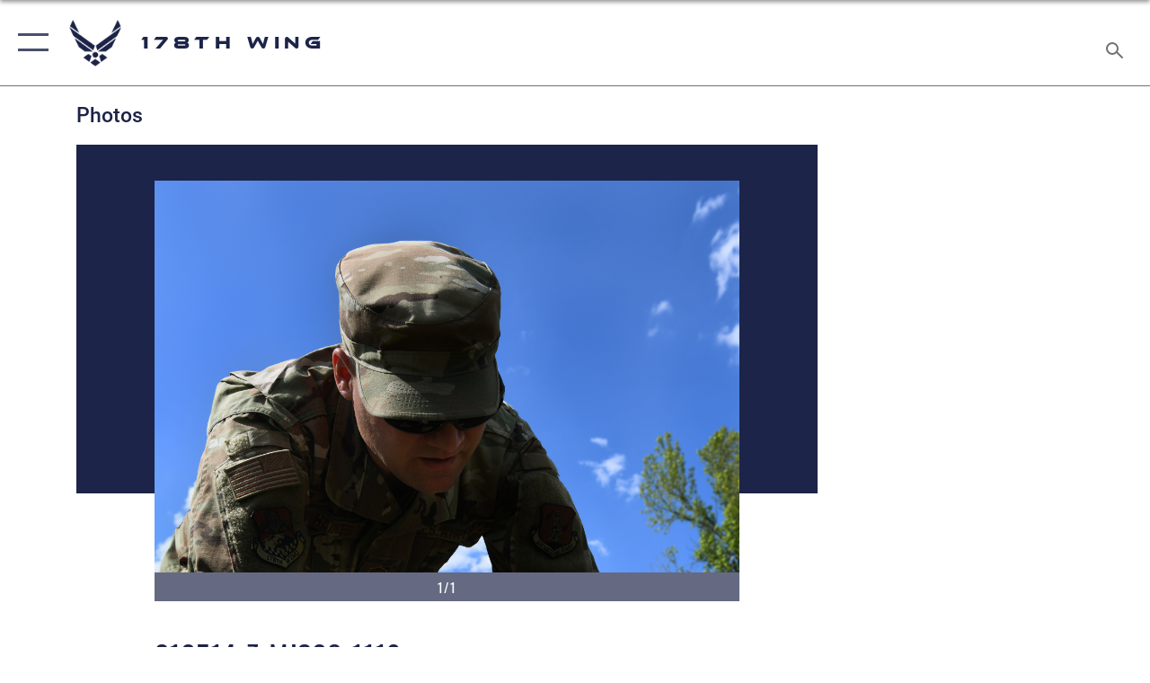

--- FILE ---
content_type: text/html; charset=utf-8
request_url: https://www.178wing.ang.af.mil/News/Photos/igphoto/2002762427/
body_size: 42402
content:
<!DOCTYPE html>
<html  lang="en-US">
<head id="Head"><meta content="text/html; charset=UTF-8" http-equiv="Content-Type" />
<meta name="REVISIT-AFTER" content="1 DAYS" />
<meta name="RATING" content="GENERAL" />
<meta name="RESOURCE-TYPE" content="DOCUMENT" />
<meta content="text/javascript" http-equiv="Content-Script-Type" />
<meta content="text/css" http-equiv="Content-Style-Type" />
<title>
	210514-Z-MJ308-1119
</title><meta id="MetaDescription" name="description" content="U.S. Air Force Master Sgt. Wesley Haines, a cyber systems specialist assigned to the Ohio Air National Guard&#39;s 178th Wing, provides critical communication capabilities to combatant commanders May 14, 2021 during a joint exercise at Muscatatuck Urban..." /><meta id="MetaKeywords" name="keywords" content="178wg, ang, Springfield base, Springfield Air National Guard, 178th Wing, 178th" /><meta id="MetaRobots" name="robots" content="INDEX, FOLLOW" /><link href="/Resources/Shared/stylesheets/dnndefault/7.0.0/default.css?cdv=2296" type="text/css" rel="stylesheet"/><link href="/DesktopModules/ImageGallery/module.css?cdv=2296" type="text/css" rel="stylesheet"/><link href="/desktopmodules/ImageGallery/Templates/ResponsiveGrid/template.css?cdv=2296" type="text/css" rel="stylesheet"/><link href="/Portals/69/portal.css?cdv=2296" type="text/css" rel="stylesheet"/><link href="/Desktopmodules/SharedLibrary/Plugins/tag-it/css/tagit.ui-zendesk.css?cdv=2296" type="text/css" rel="stylesheet"/><link href="/Desktopmodules/SharedLibrary/Plugins/tag-it/css/tagit.sortable.css?cdv=2296" type="text/css" rel="stylesheet"/><link href="/Desktopmodules/SharedLibrary/Plugins/jquery-ui-css/jquery-ui.css?cdv=2296" type="text/css" rel="stylesheet"/><link href="/Desktopmodules/SharedLibrary/Plugins/tag-it/css/jquery.tagit.css?cdv=2296" type="text/css" rel="stylesheet"/><link href="/Desktopmodules/SharedLibrary/Plugins/SocialIcons/css/fa-social-icons.css?cdv=2296" type="text/css" rel="stylesheet"/><link href="/Desktopmodules/SharedLibrary/Plugins/Skin/SkipNav/css/skipnav.css?cdv=2296" type="text/css" rel="stylesheet"/><link href="/DesktopModules/ImageGallery/UI/ig-ui-custom.min.css?cdv=2296" type="text/css" rel="stylesheet"/><link href="/Desktopmodules/SharedLibrary/Plugins/bootstrap4/css/bootstrap.min.css?cdv=2296" type="text/css" rel="stylesheet"/><link href="/Desktopmodules/SharedLibrary/ValidatedPlugins/font-awesome6/css/all.min.css?cdv=2296" type="text/css" rel="stylesheet"/><link href="/Desktopmodules/SharedLibrary/ValidatedPlugins/font-awesome6/css/v4-shims.min.css?cdv=2296" type="text/css" rel="stylesheet"/><link href="/Desktopmodules/SharedLibrary/ValidatedPlugins/Chosen/chosen.min.css?cdv=2296" type="text/css" rel="stylesheet"/><link href="/portals/_default/skins/AirForce3/Assets/css/theme.css?cdv=2296" type="text/css" rel="stylesheet"/><script src="/Resources/libraries/jQuery/03_07_01/jquery.js?cdv=2296" type="text/javascript"></script><script src="/Resources/libraries/jQuery-Migrate/03_04_01/jquery-migrate.js?cdv=2296" type="text/javascript"></script><script src="/Resources/libraries/jQuery-UI/01_13_03/jquery-ui.min.js?cdv=2296" type="text/javascript"></script><meta property='og:title' content='210514-Z-MJ308-1119' /><meta property='og:url' content='https://www.178wing.ang.af.mil/News/Photos/' /><meta property='og:type' content='website' /><meta property='og:image' content='' /><meta property='og:site_name' content='178th&#32;Wing' /><meta property='og:description' content='U.S.&#32;Air&#32;Force&#32;Master&#32;Sgt.&#32;Wesley&#32;Haines,&#32;a&#32;cyber&#32;systems&#32;specialist&#32;assigned&#32;to&#32;the&#32;Ohio&#32;Air&#32;National&#32;Guard&apos;s&#32;178th&#32;Wing,&#32;provides&#32;critical&#32;communication&#32;capabilities&#32;to&#32;combatant&#32;commanders&#32;May&#32;14,&#32;2021&#32;during&#32;a&#32;joint&#32;exercise&#32;at&#32;Muscatatuck&#32;Urban...' /><meta name='twitter:card' content='summary_large_image' /><meta name='twitter:site' content='https://www.178wing.ang.af.mil/News/Photos/' /><meta name='twitter:creator' content='@USairforce' /><meta name='twitter:title' content='210514-Z-MJ308-1119' /><meta name='twitter:description' content='U.S.&#32;Air&#32;Force&#32;Master&#32;Sgt.&#32;Wesley&#32;Haines,&#32;a&#32;cyber&#32;systems&#32;specialist&#32;assigned&#32;to&#32;the&#32;Ohio&#32;Air&#32;National&#32;Guard&apos;s&#32;178th&#32;Wing,&#32;provides&#32;critical&#32;communication&#32;capabilities&#32;to&#32;combatant&#32;commanders&#32;May&#32;14,&#32;2021&#32;during&#32;a&#32;joint&#32;exercise&#32;at&#32;Muscatatuck&#32;Urban...' /><meta name='twitter:image' content='' /><link rel='icon' href='/Portals/69/RecruitingFavIco.ICO?ver=lyBUkfEFtiCy96UhzMJuqQ%3d%3d' type='image/x-icon' /><meta name='host' content='DMA Public Web' /><meta name='contact' content='dma.WebSD@mail.mil' /><script  src="/Desktopmodules/SharedLibrary/Plugins/GoogleAnalytics/Universal-Federated-Analytics-8.7.js?agency=DOD&subagency=USAF&sitetopic=dma.web&dclink=true"  id="_fed_an_ua_tag" ></script><meta name="viewport" content="width=device-width,initial-scale=1" /></head>
<body id="Body">

    <form method="post" action="/News/Photos/igphoto/2002762427/" id="Form" enctype="multipart/form-data">
<div class="aspNetHidden">
<input type="hidden" name="__EVENTTARGET" id="__EVENTTARGET" value="" />
<input type="hidden" name="__EVENTARGUMENT" id="__EVENTARGUMENT" value="" />
<input type="hidden" name="__VIEWSTATE" id="__VIEWSTATE" value="DcvVxYPZVVoMcCfPZLXqdSDHszSq8FxpjBPlNt7g9AposeAlqlmKOwrTg0EEaRgwHagdRXryOxmPoeCPFSdfwMHw4B/JL9tJiAk5m0BpxaaFUSJ8au6lxm5TjlvlxPQ3mK1NZKjnM0RdgT4srrFVGSCIB+X09SNrkyijfJoX7teUGyEClRIFWt4aDVBhj702tWhuV5wHtVH4akBlm5IrVTj2Ve+h1bn9BdkzAKFatCw4S8ODpR3W0ShJB/[base64]/ZZiYRfL8s17yJGKCJaOpl+thWGOHYvK6UoRiZ8iDtdS+pLo5PhL4aU85HBYTgEtQRe4mRwzOnKIjZBYDcFEPxeNZvIEIX91L7iSVWvNxymBDzaTIQ/Ke54k9EW5q0CpUFAAB0enLejO6TbzQbW78X+lsChERNRauElc2UaLzW55fXvukM/BvJXqKrtZvi8T3s6vfi+UZOu+9vNPXWxqlMHvYGrfDTjLrK4kVr5Kz+Y1PxqXxmSk7ILZmFplykPVeXAwFSH1D1fPhrN1do/mUxtQeb8OpvSxbCsSsHxGqhSRm38BudPmeAAvqp0ZybeXLcjLA3m7RP+Erd9TUgusPzaGURgUVVqFCwC8Ei5+7755oVU7brZhaEtnDzYK8LWyRDA+SOOBJlC7Tf/L5r37LA49V7pHjmKEFyuY5UMfDoJ3Kcb/4HXacxDf4yTuCH98cDYH9ST5gUFy13t1sxLqJ4jiAIsTHHmI7IYnTlwPa2BkIQZRwb1gga/vPTCqE07mg3gR6Lo4vLbh+VybcDH9g4IB9f9jzPko5GaNoN+uPFHTtUL8ZqCJxuSZBpwp9Wr9BLb5brWzsJiIx8UYp9hgzbgJ9GII9IlmWhHqvexq4qrB+iqs+DbHgI8oS6mbgLdUO1tvbNET0veN01N1lzWjqkfpU0yFcGZpF1jRPEidxiPPOdv1AAIEtXBDCAgE/xxJXGLjMXrG847uNHiUUdaJtVrRNWMuhbFom+KcB3Cw1SWb2GHJegszI8+M/52mewyGdbqLowwLxTgH7MbGnMq8i0A7Umk+jCoviy2vuKclVT04BBJt8SZpV/dxVS5lleBu2uaXOX6Ir+xCi5qVKNWDn1jBp6qlXDgQMDiIz2h3dIUvZ4gBGY2G90MLHeiijNMxoGPCmQ1YHVmmsckVD43CY7SA6OA/cC6bZzit6AGnOAaaX3awQJztsgxqwXelJHhQYicjgKg8OgUbvbQB3RnZASHyHCaD8iONbj6CAwUhJSYcXm2DabTBFZaTE1XbHXa6tKmMJM35anmrZ1CYv/[base64]/giMxRVRS4GVwj/[base64]/OyaUH2vU0aterfCs/klW+/4+0zqq2IP+EtQyWBSzrjYS4PfJCiC9scYTJ4i4j1ciFP6jDRUmfTFgg5LVeHD2Ou0sldq4Hoh72LWCCzlfZRTHkL5umITx3gfOtE/R96GrFYcjTfxlaz1OafNpeQLj0KB8noLNnQ0WIO9vuRCQ4CFVg1eijf1h6peBSMPEelg0HuD07rSgnJDdy9Ar0I88WxCuMrhNEttqRSOHgsR+9udOmxj9AfA0pjR/JreEEmL7iPW6tGVCgde8hdng9S9NsxSmnSGJc27uXQD6eVXufQPRbBORpALP5L2/qTpEWRhI5ty8RMvHsn0mHAqLqGMzioaWFp0A+OZXccsZYcYtpAbJ2YvwplTfUoD6pmqs4woQQPJIATEOIALnnkRni6VaGAl06zw/hSNsq1GA4YI8dr2pSF71M0fw7LJ9AdlIxFmZ/aNrw5SM7UYf9uqfG6OxtpVbcxMBeG2scJ98ziF/[base64]/klPcmeMvtA+c61sbn36q3p7D9OSV8x+5zGFeOUiJE2JM8ZilJqvOfiyfmm8yrMmceBdsvIlNkP0mh39Bz510V1qRaxUUnnDs7Ocll08L+nk3Y/oGQCXkJ0QeA1F/+B81SONbht2FlmYR5utY1d2TcOj1lB/0ovV1Z5qlftairiWGZIWTG4prM1VWlV4Ijg9q8X6KhUh8nVMbzKCalhbw7ApuGZ3l3ENxKXmktpBCTutpTyRIcR+FimcGIuiMAT4USrlFQzn/JCKbvhZWm3I2HGB8C2Z4OSFgDkZAF4eYBQU/ir5iqdJVkIHnvdtwTR2e0tgsoNhiV1dtZDv9ORYKUmXcynX2w1g9hcJgQsrUydzB3R3r7P6x3iY+Cnns19ikIB0ce/PLNPwc8iOC+qr6FM1O8r/9ZKfpIczg+NlBlRpis6WBggYML1mZM2gUHzVuXxKQRpjXGYuiDTWzCaCZ3MF2sC0bzWkULD1fN8hATeM3R3djpY+GZXLBV/mpp65ib3CO1rmFFwZSR4/G38W9nNMMjnP/fH8sQRJteorMyeK0GBy+uNLyIEo1iawaG8Ul+qdTVOEJ9h4tbipjtH5KYvNkdOeZ5tM3Ym4TBPdthd6gD9QDBuf+hD2/XENXvejlhyz71Qh2OTTwvMT/GzDSlDD0Jbv6Tw8EavnlIYv9rDz6enDLzK5xmU46XyPc5/i9lBOHdzrxzuWfMbE/OpWkLSDXmxyPk8oSjWKcalAdMXJGPN2Agxmj4FXdvdbJu9ijQiHE78ae0WAZEE+27JYhrvVZ/ghAYMiE7Th8/WcMocK3lvv2mnxTluk0v5igL/N5cDoh5lU90hJC+T24zyA2tGaNs/VcqLiyyOeiIuL/d6lE8OgRieeTaYAx7/zRsCv3BlOe2k5RjlF5pyXioNfY/VtfbbkM1txa7lSZNnI1i7ouTNUXxjkU1cm0w9F898iBJweEaQGKXna+x2+GOanc89Ql535MF0WfRgXHPH+UmKQSkoX61//Xw3KMkGZCC538ZRu5Cor/TwSeWGJbNNxeG2s5I3Jrb7jebJhzIVQWbndeJkQE+y4IjyULy93C2UN6ssIlRXiq4DsIIzbraGPFfYhL9efwCqaByUbOWPft/LyrRFVz9rY4+yRPvlWH9fzri9BIy/Ip7TTj4sDXhfLAj1S4+UjyC1pHbLM24Yk5DY5aKr00tVjchwaZYFITsVfdqy1pqT1IFJyS41pycJ6ucI+IgVU2KRKeMipatAjwNjUDHxl8TI+8rQY92IFOsIaVRuFgUtpCPKN+iVXK3ry2E9e3fIUYseZnUtH6zzU1Ohw5FShQcj8BMCjcmADOhbzwKP6y3S/APdlGIYkkgd5FqQL0yAuNjkF4JKrvwSGVprsBEqVOXJzVyuIeyR1vnRjF55vRsIH/c6pAvIUZ2+Er+sxIh2TMtTjCxpnd5J6wKjOzn1+eTL+b6otUX/lI8OAU6Z2u/x7e7REWhRaTtkNwQqbsyoZfAp7EcvEoxQmnlf2aS9l/YS5AfoaVdkh7YIXpcAaWHC2Sf4lW/rHf8VS/AGGnv+ay4w27DchpWlMYtabV4FESdMdjhLVnZdMfpc5zuhogfH7rZCmaCi2LE1umHOQ2n76Wew1awv49h9GLiSmRUxEC1zlIk8R+BYeSiFxlliBwV3j6YCHNdkYPzTwwGqpXd6HR/[base64]/bFpITliagDTlfWmgqgrPhXmSfydxLSGvLTnUwO8GrL13FSTxorj9lWwvIkRObECDNWxZdsMU3Kjl5Hipll9/hOjJkHSoAU2E8dfTcFFktSAlAEVtuQtqMKPxD38AVRy9bC3BvcbqWMLu/4t2BPgn7Af3pposM5WMYXAYX1YuD7VVq0zKJjTwUe30KHWDFUnYRXBPmMgx1v+wKVxKntWUkNijrKC1ZRQNQPOJ+6fophI/9vgMshvM1qCmE7Si6FcYF8vViRMU5kIlK/43lczf+tlswk8/3ARSUJBq9k0DtEWDUsBXvcMQRD/jIO/CgoJkB5LwZoNUr1+lXeuRtbWIa94NTa3854DxoLIOzv3RvA3crJcM9dd+EJPRULM+PMgVUyxGuF6LN/uAxxbezYTRB+/Sa4BUjfkY4BSk66SBFYK0pYi7v4TJp024RZiil/uJXoxkFYSIV92Kok6rJ/UHM7EaILzBF86DHzLiJNZcqI9FbHznYm5iyPFEQqrwW3uDu9S1YplrLlu+e0SR76DKXDSXknosRlcJNJ+A0vm8FGFJx02ONqentGi/+GmOgZgJCARxFWhfDhTiRLteB6jATPRBm4vqjJsYuHZvibV26C7/Skhy4RZK5TAZl2bfNcpwID5M4yN2il9jhGsj8wMw919d5a4Z1gouIu1u46BRur7TexZaPb/oAr8iXnYor5GbObir4tVAAMVIVAsdBaDBiFg1WNXGA14Sc5kWyjvmpApkFaQhZ3tHCcMfz5r+HF3Mvz1QYf29K/mxA8ZlRjZG/QO8kLI6H/HMZkcHT6pED4O+QpRhQ7K+vZQGv7JRaB1hma00Ap5aRzLn4LV32XoWIB0UZvokdbkQf6UmWAHlyQ1IV48H69k3afSHYAuR0fz5oghZexZxso2SFCvhwUmU6+U9lccYAsIPX2CzVfJzBEBMGfCqa6AU816SvDII7J+E/FRiwJOI/tciInVASu/bIJrCpmr5bJQfluw7sF/4BFamAU+ywfEpDZo8JHWaidcmRYqbtzQ08g9ObmhtGc1dpOLxOx4rXp9SeX6xLQuUFJthmtMmkuy+XooNQxTK+9NNSY0pgIBVo4G9/o7MWc5NA3Ni8uVb9z/2qj14SNNv80ugd4PXA6TDUTrf505JPqNIIDJM/n6GUffvkIQlmUdZ7nPcXaWeR+euNBm3pYAsFJfmyek69Whs3croRxZt5jwYn1/ZGcwtuQ75BkoNGOlFwLkruJCJO/DL8akYzXVStz2fTadz6uWLZY19dZxXZupBRtsM5WC/[base64]/YXQFFgXDdhQqdyjZmCfGUx9r1MLQEuOJ0ML/NkviGWJ6ATku7IMKm4+OiirdFf3N7uNBElaaJBg+/sXCpZisJPVuyG0IAt5wwQqEgJ7uX/sLw2J00GlJBsoyJZURLana8+dtV2en88Tmmk/192lI+T76ZPumFdINjDyaJkgMdu/oMF5PCDgcb+xW16MVoTfwkG+6STxjAjm4NBEQWvhnjK1Hby6I/jhgnlNNqU9R0BN4sgsgU85juQdyo2d1zb2X6yS3lvhA3SzsHaLtxLV93ZlHeAdcQHQKkXsq6aH1wg7c+q4MAirssZRAUfHszX76kvvoplD09dC83/jyn2CWBb0bgDpBRSGLEpZKCghIFT7szV9MBw+gj5hh9LoctI1W6JZGMtI0D5u2nmkHch9qSVj9hnnxmJFMNRCJoA2h5/E/r/0A/STm+06lNbCOStV+VzYRzZXr+RMCGyh1XK0GqtKwwhBD+AACtQeDS1xMy8wwGIzoaKwyL0X25g/1yXMLQgE9SV9IV+a7oUI+40UmcgIBMkZgktKm8D8sMGFq1oMp9QqmdoqgSsBIhS5IGr5kNLtpwz4sFi/1u1XaoZDcjQHfKlh4koKoofPcGg/OM6YQuEfQl1Xkan57b2cW4bVD0+i3harc3D0uukjsG2zP1KLD7ioEpxG3AD3zUK8skc0O6iQvFM+6Vz9JkI39mcFQTj/Qjak4JsqnGgXqt45zEz14fG1a1+QD0Hdz13wcaZS6YMnlmZETSTJjcssN+PZ7xHaq+j+aNXqSPNVAnL8o/Eoqk4e0vQ2X//yxuwcXZZJ8RwHFUuyB8M3U6UhtCS2zkB5ddIzBx3Y3JBYEBUXN9NYGwT8Tf8P6z3RztKBOF7SlCHxQE57LSD0BUu7dYfc8PADSR2dGK8Q+CdYRaOgX8BEqZbDG45/6i5VS0MI3qJ6hzRaIAhH9zj8Y5AFmmWY2ybrM67hdXqFu2tbYG7hDmkBZhoU2cXWrgwE/EJ9iIYiI1A+5p8HlcjrD/ZNlhyNToKlI9XhgkT4TbvB9FUUnXbHWyGSke/c8r7PhW9zMdWYOj+ekZyUMVzPkSTx5RnXnE45BeYlo4yLZ4psdLKWS9nEqYajNhP6jKS5HvUU8Jby7ew8GVatPDwrQz3J/gq3x8RyE8NlcqH2a9iYDcsGkiCBgfjb+WINWFwXSm1fkaVYSE2UBfBVK8/0Va5nkFK0C5M4hH7kde5DaCz2M4BHwb6ywG5Tw8D8YhQLTike9i1USQwj9Sg/jAF5ZBn6suLzrvXo0i9FicIxP9LQBRjpWR+ebd9yzxngRjs5gn18hLe4UCfscj4hI8DIBHTiAkpcVQ2lolvG13iodBMZawv+hQj1TIYcBGHTSs0oRxn5SnDWgK60NO6Sa0sLKzu2FuBd7MBaYWEJEi/VMehLy5jtqg8GdOOxbjwS8jF2jctUm07kimqSnob4mhdRIbGKPR76ux5jctdIVFo9G+SBGVpXwG95DyaGxGx2/ZGTUMgTlisM9oidJM+KQn51pOWMPR09mdHU3hEgfxhRfIyFuKMI+i5sV419HiBu/F5MgZuu5tBPzF/bpLuSwH9LQ/[base64]/[base64]/uJeRaX49jZNG7WmeFqAsmZV1WPIyzrsHV2zqBdTwxPkMEe15rSZQsw1H8YVUA4Y7Po1Hki2qx9q9kMWGuEKlzWqm/Prm9MUTdmM6yUamUAzV/sGMGvVQVXCuQBZWy70qR3wAZgi5HeTnZFr2tZ56U4jo3uCKiaopSI1KaWZ7ESNBepGMpo36+o4LLHcZ1/aWea5xC1rwRjZ4Oy0iIDx4oIUDPZk2RdAKaxQGoz4TGHqeUrJOZoPS386QaTBrOqEvERF7FVyTdXtDK9W2MdcLPggH0JnV+wno+OG31Be22QcFZqTBSl9eUIwMhTCVR7RBKJXLquZx5R2oniXXgUr5OhT/pW6zL/Vo6dcI0PjhL6Fl5mh+QyzHu/wCpRh0112F9ElsmGXO7pRRyK2CWBOIwNFUup+o8OiOxcbyXYM+Ki3K6F639YztkyOe9EzeWz1RZ77e7RTSfH5uPl5SQhB5/Ou9Q85ul/Be/pxv98O9o/7BkcO9NKeG1F3WrdaFfnAVPgtoo7+dRxLY66NDwna650FCs2p0ksnf+wRIh5+Np1WrWPUV23xkn3svGSHRkC9HyTuYXRumVEQQOPgjemC6ikT4wtiFK9Irl6XfCaOc5mCmOjlhxL24JbecPev85B1pp1I77Ts7vpROKdb27C+x06E0xCHGsTctsq7/KrdIqTOfMk03G3KrbQbqo6eNx4dC8Ev8wNz7BVaD7i2QLa8oZqnIKaBHIjWaPnGMgCQrtU/DN4P/hi2atnfC0trB6Nlwx8Ih70sEgPrMLQwvoFLAxVXCEYs7qi2FW9blTmljpEkChFTGsrU+K7UMMshQZCgV7Wr/qFDublw+xP+X11aF8G1i3pKKDTkhgFhEa5IMuBnajBoPc4nnjqSMsvlgF7J4ZOgd03dyulxyycPIdMoW8fJ1ZQzzC2d90pCc7eOxHzw7vgU+IsScerGrlL4KooF5Cujm/ungNwHLd+FdimZZFMa3x7dfM6zeBOPE+g6FGmAEHs/A2zFmtUwtzA0kis5V0k9icOBDcDPXZ4xYzJTj+jmb9x8xtVDQdR7Bw8eJ3kHc01OTTjMeloK2xBwtEAdX05+iAwoN8oNiMP9JlpoRRBpUcYvpxKtnANGQ57whE4qpHOBRuEIdgcTRGUgG1fff0J8RUL/qx5C+HYaRAL3PUjSX04KMJCimqWR7m5V8ji//abiaRM1Wtq5kfZRu6y/L/15MjScekustcGwjGxeB71oGjNyRDG7xBMA9byoKik19Qreu7x0/4jXd8WtJJ5K7vUuLx46jwzDG6ppnJ07P3M1nlCg2en/ekggTd2wF/RnKFwJT5S6UBm/rGcgyuBxZzkfDLNGvHF/Z535Bsxc0dmESBOp7cpK5nt4BCbPxxwfHsYUZ3+/qjeV/jDxbGQCfldIeDq0Na4D4U1h8B9bVT+VF/GI+zFrhlcrkXDpauspLX9WxEeJDOjx0NO3RbeGvxLOv2oFOk1p3uwJl64J9vUL5ikFxrx/9W/7cz9odIvTt0wL9muLb0z0+P4xDcuJeDQiQlW/v2JJjpH/06fZ1D0NqkONDTEMc53sc5+ZKuPB5kDtLcefSCJLqrFsR9BaTn3/NVV4x8HmBn7kGiQFnNjMslabYCf/fl/qEMQv65RQA5QM5sajAJR6oV3OjbrNENKgctc6Q1OPcXi5yH+00SmRqQKQKiiVzV3IqUsShvcVnFFH4tGlEFm0vjiiiFjAbaurm9ye8bYZR7bC4eMafkhIbAQ6CFkhc3fJxbLQH9Rf82tOGBCgj9v8HSrO3t6xFNq/H6B01gkcb2ATsDy8Xvfm3Da79P3kbJGKdmWaew8lc+DaSi4Gu5GukQMEKed8uMHhIvHQtWPqrRsHp5Hsx42MVEHWIIS4eYeE4MsC0zaRbBf5xL+21HaafcStNmY3PXT5s9j0fpj8eNY+5RfmvozvxQi3Kl3DJ61Tdk4Zouc46+tTMPnVwtrE/JzTcgnCsQprTNZoI+8D79M2o+QYNcRBpesDXVD+z0ozymUYNInFBdljnpnbWdarU09OGvxKO6d9xMjvaSklQ44OD7na9QGkJRZ/wNwv0Kw5CTy7Fayz6YjTSEZKaC886BaJMg56y2IgOZ6wZ7HKNwih8gfhgw+W2tB/t7gukIOxkVgryymBd2Ua85UjxZ0qP0/uwOrQA9La/c5fp3vi8wIXg/mejzgvxZDkiv5SsUCFa6kwDZ9s7sYg/5XaJYjr41hCyxPppGAEaUJXX02Mcu4tAunUKJAjg3cam7vo4vOQxZ/QW3rYgO68cIbbKHi5NxZK63QVH4j86u6uY6BVFgUPCoSNLNWJDL6AfuaVBfOX1XiU25sxX+8ABgADDu3nvjxwiJbQa2I6buabNJZhXtF2/PcX04c4INb0K0zJPF4PCuQmmCbzTQC8Fl03XgfKSos/UW7F+XUvpP/SbXZ82XEkPGDs4yZKjqR92OuRVWHqUj4Ce6J+a7mxyiTDWHLG0TxrYLFprM3bnWsO/Qoab2LIyLowsIhu43GDbeJbAvY8fTB7foND/3zPE/bLc0erEoKn7Z+krncbFRkuS0ytySFU1Cp6obkXUD+jcV5tIRUJcwxPocybiXF4+r3oNgnfpVukiut2dnSQL+VvSox5bAMWqLGlsQbAPXj4u8p8UwPkGB5irJHJvp8sTfwfn4ctco/tZNiNOjjSgIKh7Fu5x3oyHX9AY8Qyw8KMc3hDGsM3A2An/[base64]/wmMMj+E8Y/S1m6lHGjmGzrmEpOSIIUAThq/nj123PbGIIZiZ0waItoerbTuJ0JGhh0I2q+Ml1Oi94ZzUAnl3w4RXus9QhKO/6+B2M7aAH9gFPQLdgLbPlKfaJ6gwvXo2xeMIhAJGbi7LTlqgEapS5yvfHF5BDY2uujw/KR2JXRY4ELAhrL/+FDhWSxGubWHJSnPjp1DKwXPHkGvNjNxjiY3F4VWgDIfRyx2zJ+A2Vt/Vby6xNe2eybNjU4bJXbuhyEeGW4KFCTp6WVYVy/fiqWvCBWPgtkOL5KDTpZ7wPAxSBCs8Ktit1MOPaUpH/GHYARpO1aYVXpbc+Re8e0lgYopp2WpVBrk30eLI/3p316oXjVy1s/fUVTUOpaU4+Nef+Yui/2OC/5N/kihqwGKhHEGgJCnXJM2W3cuCn4F0T5fNiBn7A/Q0zdOR/[base64]/Q5ThJEP+cQXq3mWe3x6EhFSHsNjt0rKW1XyWP2ddd8cqhIb4y6D+cHIDMvmKO3yt/RjKsLkCZUDm8o0OdriO/K6cOY5GjWPnIMbZoGT2et/cia2eAvFjLPicf4bTqN/oGp3JkdhTYvUe+k60UX6oLwAgYiNtbDgEcfh+kDdzK85LmZQEX4UrjJco7jfSo/Lpvj1KXjAiOXxYJ2/9nKJHrPHo67SeCLSNtKqiR10JC19O8LKluvBgrdVoGpFeSkJw1GtJjDO/KTu8uyyuDBy2ShPsvSkOEKQyJGx4zAVYpRRk3jW1dHdg7pfEH9YpncPRNAfYQKJiVnxVpjfdIHdDIW+o6wskQTSErhrkvDoI4CACEpcUItuZsryhbz4wmCExKD9P9pYIkHwZr4ecSxpudPG5LzI7+M2YcpjUMXh6FHgt8aK+ezh23/e5m+Lc1/eFi/PMhR6BHWHMw6K13+eV2JhHl5lbCaGV4ovEhpyHai2b7qj1Amaf+lg0ckhFF5nPykG6Rfq9D/Qw0ktcdmQjL38hI7kQcj6OyKvQadLocJn9GADzHGDNBebq8NklDfc4mfcTT1eWS/XMrURYyucOMWLumlAscJL0oEet0E42B9sDlC/[base64]/I+aDQ1oktGSCevttdb8/2u4/EwQbhANB2hKpBZbQXNfFm1Ps+tLxbAbUW311NXg5H6tDM8Nf/SkeqNJjKeWuYF/5PkQW9IBGdDZwLkd7bmFVDPH8+gkonhRQcN32BtarU0tebrjYxsLVx1QY0skSPS7eg1QOWPazTDQOKhwPFxxqI32RurxXr/S19/SWivLU9f2W40miUnOXbzFPg74C+B/TZ3fGQJBWr8XY0zOius/I0v2HyUR4YlDkmA/6CQnLJNlngQiRMzcr/3ZEGMMI7ink7DUxxhdEC4/QAGKLNGtpm99px27iDdoNm1skViDAxYzBGLhLl+9JJzDV4F+QJ6dFd18tLk2Dlt0B78k9oJHHfZYJtv8tnwL3gqbEjzpBGqJtj/zy0z9Q/tbYSwEd83Q41JiLS2k2nOIrzA/nsSqK2dH6wSSr99Jm7jBk5PZK+O/pUaEtAcAKHiDdWE1rJ5iK//y2aM/miYhb/BsTyH4ye9ptEmKSD2aAc6wuoe5e/2kico2w8zyrPaWx0XH7o3qVXAM6oHX7efZTLfzGrv3kymPyREP6KbBHSksIEjbxRPsMQWaE3Pnl3BDzUWmhmgtbW/Rv//F5wN2eE+H3vHj1An5wyPVIelnOs1q+ss/7nZ3zFd8WO9nr/5KuIOIn6Wz8tXBPwG7Blawz8V0zLocg8/nKEyBEsLEUTVlpLgF6eiVCy05K3jvdp4E7/+dSSbm1/VsRvBB2/UPY0JM+/DPvfEcpuVAU89ZuiSiZL0K/0xqdg3xgQFS3mVCuW67Qd9Tf+ogXRL/BGALX+zIvB/jgVppLmkW55Y7SYBxrQb5Y+oui1buv052cRoUbLBBTfed/Rxx847NZF4463He7TNhhYct9VPhswhiYjaGSU5rXDlU5Qdpvj5f4Pui8uNxMDmTrXnPIRlWL2C1b21Tq7yMaHxoxG7m/1tbKD0l4PsE9CpuBvaocTzPRhTumonLTURfKwBFgvbb+tnQamV/x5vsCaL5PjNkkET/cVwFVwflN61iHw0gHACjHXcWfOJ8XVN3xQkTJqQDRHSBiK4VsYg3hVKCUnSh35KoMmX9/[base64]/BnjKpqjMY7A+0Bo3HS6U8lsb7KsTsjYdD2TlKvU9Y3tCgBLyXV7p0Uqc/KRdi9fscWMa2cw0F9wpUvv1dnF1LCFQV6ZEDfD4Jcn+NiW/O2ZangxMSn8tKTBLKVZXt+FF0EblJkAVyPY38kTPVBn3EgBBC9jGTihLn/kEOZ6QWaYVCN2uubkMq4pl2VObN0fW/9qdzbA08/WT1/9JUmSFHEcs+aqAf0d6Xr2TAQk7D3WFcwa91Irv7xwYLuxhZvHMj+l8Kjahwv3eStm2E5eCT9nekmQ4Gu/RoyeWzgyYGzcDcmDseCcXgQ/dHa75+6nEblqEaqmMn4RtJKlkOyRKQrdpe009Cn/6tEishvHfecsdKc94XkpXkfP+W3BPt1PYjUel0uTzFErSF5kgZHibmK5z7Hz3Tmu9O1r6Dguu1aXVxfQzyvsGcygKBX8x/MVo/z0+jDi+7GmXMV18BiEZmTDL4migrXjgKQaFjEGhlrw3kIn5VC0opeqmyvWowX3lRX4c3j3XN15CYqI7E72+GoxhwC07tPyR8vRmCsH7yMiV+taMP+vWAsg5qeWfmzW6qfQxx6wAKE5AZpWxNZVfW3nluXjRVKcp3nGr/ynJIJmfItcsi2C4ITUAwJaI0rrzs+nTiatMlF8vT5IXs5JGSH/F9nARbPyTUGzQu97qfFgD4KZFbW9BxY8LOXq4yE21YGbBtoRPeKiQmGYWeWvi+YYlHENktUOC5isCeapbhnzioipEjyt+jxrA+q/2LTnx9fBb8iGJA3Dhv+8x5qdGBKmClJNHxzzeDOMHX6/100IWjKpLbjfGEB9Bc8UPWvpdHYboQx1Fgaun40J5s61cX8tftoOaiqy721ciRJSLakFHEBtO4mcBPSRWyPqJhljxu5wRUXJnqGTpnhnm/k2IzEA8FMgacH6J9pyBfZ5WmK9Fyj6xg3wms8ZT6YQyMFPvSzGsZraJL0b70Nka+vxxuXN9nBGT93PVu8b9PUfUPu/C4K+B2ipolVklbmEimFCDmiX34bO7wUs26nk6qaMsCNp3tJBeD7mBlNszudkvsHpBi7998Gx2HFUcxAVmUwFuhYmCwNMUqP7w9/h25nrUSViIUlOksjq30NJRc5IfgVdgMRz2uSR0ASZqD3a8nt4NGgI6i5AHMb1hv0I/aWRVeqJMhNGGsWwctavRK5l/GN2KN5yWYqRZjjSG2vUyO/8xC+AFVoI/mCnOe5f9L2cV9DpZu48+4hQoF+AjpJqFlqjH66P5V8jTMlMHPvAlUwqjMxhU6PpCjv3E36O1CDaApPlCsnKQ1A8P/3YO681B77NEPZdgj79+oC2Sf5MWMhmQYyK3na9c3QM7CUMnVHfZu+Tkz6f8umO8+HUb2ZMVqZmhNCjaiSfvZEkmqsTidu6vitbGeaQi57ZVqBO0piO+DL8HWu2aPKmmK7gVwfdMe/XTTOqqg8XNcR9fTIXnLD2x6Jd1xOgU/83R6wgR5mTNlf7GSdxzPJJkgYsKXijjtYBpoKWxaLmI7YpuzpJeqVgnTvXwwupm1332R72X+VrGjaA4Mf/[base64]/n4VSYYxmCdoNqOBkQoClS/[base64]/00T1U1vLWyyHpBac5bQun2YJIToNIRkFj+FNXJbHnOR8HtGYDq3jmcYb9fs8EAf4ExUagtGboeyDCZticTDFCz6TEuoXtEir2okqQ9mx/KYBtWhOGTk/r2TtNagMWCBD61J15dQnAf7jrcdL4lK+dfhvQiuFFWyCdS2RoqA9Wptvx4wtPvAgTOs5w8ad3KDcXyS6IIDXGntWEUtfcjAx2stBNbRe+gfvjo/QeCOJ+cuAe1Id5MUOiRft4TfZcmh8nX7FSC7i2WlwYce8Ldd/9cByXMNPVqVDHQz0iAwb6C+7UEP22dkWzYs4mjVgwH5TV3UkKfic0DdYA37Gz1PRKPnqB3Dcmor9XtF6qokdnXX3ii/bCFKS8Dv45f3Qyzc0IuaxRCtvtUlG9BQubulsePXZqwzVUSF68pww8GLpKMUAUjc10jgOmopjMJvcD47VG8hls/gCCtoiWsm4K9z4K+w5m+IuHKkBTjuksNSqJVn5ls3gT3smQNyHj37PsFbG9mQnWMPtD+5RCh7vgZzm/Js+8vGk9WT88Noks8xrN5EYz8GNDy1jlAHNo6G0xqAccOjGsvBozcqh1jfHt1Z0JXVWxcU7AUtM+Pro5FErvX7ZlDEy+BgSPbAJKSjRlqfWawlT2jWHcuDQAZyocUbrmDbNsQ3iBQFc8x5qH9+idXuqZ3sSOYcygWyUt7QhH7RZbmAsh95LK9lsF8rd3efLP/ni/JGcksP7knsOCiK+YUAAx3VXbAD3yOqazb/sEt0gqbuoHXtGkSvl7YXDjnz1NQdNkHvLpazXIKRzUE5S/cS/Nd1R7+thTgbTbF2QHwbIaMD+z9f5W2M9iR+reW3P9fzpw++bNjH2Ri51CDXhSmROHHwndiRGaYT7ooK0HvWxD8Y9wpwQvu0rQJA70QI3410P9CieobB8nLndEP3alJKOkLRc7zrkTTTk3F2FWaAax92d0ZjoKOciwClL5ws/ygQOLXtJhNjyoZU46dgNjocwOU3az241QFWUZGlrw7RkzN35nvJnWiDE5oaPJcFI0/rKoeStdIMAcacyywjRppBQDBuNYIrFbujUN9rpAhg/NvaLD7yT03E7PY3AIfCL9eQX4D3NCr1xKIDKoFoxMa1HVrewGfiblgjaft+D/n7/Eo+UT+kbq4gUm+zFAHYipFYCe/NB5OpcpUZGQgHnh8cDYnDZ+IrZ8tvX8KpB4Q1VWDyUzkl8Ei1QftbEq5rbuAb6+F0YnD4MRd0cr3mYHCRkkib/5sKmBdz1JeOmvtVz6O18MH2I5XnXRYUJJ3dazXi4jHtVwKmE8shyyU6o3olXr00IqYGhEWFQ4667Rdv6w1v8NbYegcl5WjbJHCk13C2d7O/nLaOVSD3EepaJf8x1e0cMGRvlDYBiORG99hNrLYxdW2bhzrwqebxFilqUgEFa+1fB2oqd8y++4ZPUYzjIm1bQsENaRDsq/XG8h7z9pjTbgThzFQWtm9a1i9cidgga99l6NvWLZEdVtsVr9VGNlH4VwE9/L0nMKTSb/3nTVaUcmD4OSMNcDF6sRIQsr2A+k+kWU4qn/KAy2WL9FHywnl4ECGo76RMguJgx/G6tyzPwwbBWa/8IitsucEhgFWQ+vSSJkiei203/F9jSHqiv0MzWfZzUOnWXygnd3d7xeU8noLeIPMxnyKZSfGtvq098rj6MCAoh3L151w1NPcxWd6CaxTvkd7VDhEIBh51/37jOTm+baCD7AArYcdu7k1W0Xio+6N0t8JDTtgrO6UlRRhLB08mvlAsnlGRLmlTlw3ilS0hn/5GcWIcd1JEamikePjMgFToEtiLfF/+tPTAzRhGoDXrFJegMUOti7nMlClo6AtHBi2e9wi6EI0IwWLfFcYKgw/5AjJYWRbhOQLX6Kp74kemUaUgHG9QaTLRTdz436jtkpPgmQL+N6/YbAwxc+VWJYkzaCFP6zwS3LF7DjrnfFk5Ex0V2uEORjUkVNGvm5RSwQFWLv+PMzHU0k5lykFjurUlpFa7tX97mIHt6ffdYG0lmnStR4P+opvtoyWyc+cbkik4VsGBG1it+Y8+hp+x/E/Ru7t/k5WzLHC8mJApNO+Ev0IW2pJX3capO4eqkQ+Tl/nb/JPdKN1d+pDIVKYGPJ3LL3Ob3XgMNuMGsd3+wE5OMKdQh8G8IiapUEY1tn5jce8xc+pudc67nF6o32HsftqbKfT5ykgYcKBSu5bV3Iw838zgI6ywyV4WbC8gxAJVfgf95lDnWtPZiLyRdF/YvHAdjnAEZd/EhAbexDKgA/VEGFGvH3BfHLWWWFJY83iWCL2PXYW7n+cB9+2/Lecx2gdry8GJjyp8SNTRaog2JZEfWj3VQs+bu2p+kNenCEaVtcYF/vMId9kjqEBx6uVHf49u/hHmcjGrUGTRdNx1fI2VcJsnlbAwuKA5wcBpeEUAKckN/LWQ02A6i89uwryJ53IsTTddTqHMtxoY/IHQQcg450oanIqQh7hu8GAEkb/[base64]/lEQpd1NVLEvr+taRxBYgA/EpxVZ2++aq3eoaLkXk/5eLJpBBuX1D3xbmflLI/aujNEkeddbPX5j+lAzlEv5xyLMXo4pkRttzX3qFV/RD/phTyKTEbVO7ykmSzKxwDnYkQv3fRkebfXM3kEY7MVkVPrv5rnzYFR/uLyp8ncOnVXlfshXq9mPUHNrmZv1/5r5PHt4/JJHuQ1jEm8o4t2m53vJ4v+JlQEc0XbM0hnt6rI4m/HuD+/h404oBu9JCRVd3fDngLb6yPgb15QQ94gwBBDJUWUgtQA4c3O0IqJ0/InxdJvXGkhtEG6I2y74wxUNPjAAzViyGfExfIg2LXJQKcjci6K1SF8gRmklVXeeJIrM/jXnIHfnbHlwjqUHFKnPQK1SeBqxS5dXSNbYlXnN/qYxeGXsryGhSq+ZjZXuf+JdjoSA0r0fU/6vKqHb0rr0ymGwtHKC/kKWSpwhV/5wlqW4FpuWDdumN2iu8gkIlS3mQ9DY+EAs18b1krua1ve0L1p9WQdL8KjSeFn3cP8N5kkHqklcs8Xj1FGT5EkFr4KN4hTFfgljxF/wPObqKR3zZfF9WuVZ8ige8QR2r8QEXMwzmiwzjOYDv+H/GWcPb2MqqRq99HwjIvsYja+diEjPR8vhwWQvK5f1/ZxzyGDSitLHVoBtAUDOnWilaQdnnHLFJWj2SOzejOYG/fqodWsJLTpLigJ/[base64]/0vgGM1bjwp8RXeKFJXw7+PS88iubJg6GPWvQCZz89cJ3sHBn6k8WqQHmAlZjj5cOeJX3TV92/z4NjX3LgKWz8bM57B9Dy+g9UvATYIOzetgObL30Rdptuv8htUN0psiQdoRWpz0voRPB1NN0BuLRjgbdH7aR9Hj1izHJJ6WmFyE1YpSYxGr6Q2H2dI1fS/FL7SG/EpcQspNLS2InGsn3vnLq7zRROErHDpIr1IAqCiAON5pd7lZSStSkep2YThG0BVUsjTaYcgu5G6aAmVVewcw2KXW0vmnEPRld+0OZThRdOvRAQf0d95EIiuIWqyb8iRXsBxecYxFyzZx2S9BgFVZAsf8cE/aBTTMn4LFz6GPorC3Or7ZxlnAoxUMzhMflyoPJoP0QHC9cuGeFxnI3B9PsmpIUFMy2hiGB/BT1L65a18bM72eFYXuWkxDhkVA0bgSIdY9bidWzCeIC2UKfsimjLNOb+Sla5B5DdEc3z5BPAQ9gUgdjl3/Hmh3ZluMltSzLQ3V1QYI6pdVhCmCIzkdEEHFWFxvsRUR8CleAAhvGFyheu45VZTVPcyGrqCqmOvjmnV7cOFRLqb7w71ilQOb6OYluRNqNkFojRcGQNj4wX7en2uqyZNotgainOJPVb6ReWbhoMfTMP28L45jiBC5y7q/jQ12JiMLTQ5JBWRQHOCpLVcZKa/kzZuLmMhvLbR6lEXUa1mVKjQeLRjhr+DpOgfuWtrY2J/ce/UpxqtqtOP7L+PY0pxiT0/vT40q/CUyYPinXEtojDIm3hN1360UKXEooidd8o/W7As/poycD7jrnEzP0EVR6le5xKShi38LPBbD6iIQp7nQXztDCW2oW+MIAFICxEmoIuWaVP+9vQL422ZUP9DchVbw1Btma1SnDS8rMmNorGlUvVx577vK5YwZZIA67JrSYban2Q/VSnL7669dx6yek5wAxspfmN5ILXYzTgwLyWu8wmX8lVj4WUcyWDDZ6wJiVKkHwL9jyxy1e28Gi77BsPW4rjZt/GZgRHusYgiwRTgJRJMkGuD6Gvb0D9MOffWXHFokYESrV1PUANI8FCPCYAP4UgZJaypZSZrOcyNBCxmJAT3Bko3sdxgYbz3P9QDjIquMXun5vuIKlyc41pQ1BRB5Jhixp/GsM28aeg31rANtUvWtJ+tUmAyCP6MZpnxeLPE81zGUo/YODVsV4UqakSGVj9sSdg0mbrDqEdBmY5ET19hLdBCId0CS7pjKnWG2Mfvy3g+E6me0Y00wAr036VGsFpJokde2jb9xTYFiGZ/OAxxVaqZ0Xi0444ZB5rukTRgjD1mMm4SX4Ck3W6+XXT6aDVIHSlhSLYpDI/ALBIk7ZQ/738t2nvWDMYxhiKcVqMyJ/s4vXF0PRbKMIi+VpjgDitehwuBYWjyWSsijWbsBaLX3pYwXna7BAtdx4GFeM0KyTaIdLJhq5Hf1l3wV6QZ6b9/nJFmqrZCeCP4GfsYfOuIqXEI6Hp2zf64SudfUF0FP8gxzktt36zdA30YdI0E5Ss5bNnCUS/vafk3uMK1QPtyh4g+RVJifJV5YjPF1VjxuVypcporGoiTPCewptyo2LFOCx7ENVJrlpSLG2oZFxcDeUTjrR/k09OtIUHLhO9P4o2pOhB9HWnYdlSAkUwbRTN/nQKSThkRIPFqolxHIiGu8Er7ThCgPWO2dlgsm64rOKgnI4xscEURtS/lJ/aA7LWvcs/B1tHoM2ntahoXmycQHoJvi0agoNhx1PGez8nwj0z04iA64MM0X90JlVmjTDwCMBgAPLI1rNow7W50raJOiKMtytER3evVmQgjUfi3Gkx1ruWPOLmOJhM2IYNzTtJG7oEhkpvXvPRYT6gU6lPakrcoB727mRV0l11gyUdwVHxX/6i+ew/ZoD76LKYTF0awvLgmA5QPRxrrkNt6Q3JMz49o+or0n0ORxYtxIOpE/YYrxw2TXO0TV06WSXiZM5ZCIM5cIiO/P0mD/6Rs2Bf/5vg3yts0BM65tzkWl14TTUgBmWROvGTmJM1m6BDFlmWm85DL0k4/PwMoZLjb3Ld2XtjmgNWtApEIt2ZFJBRgWPpddnRAS8SqnrTd7+mR7JasN4OyqX6WdMkdTvQN7WN4NXYSDBvt54+H4F54iV+RKIleX9doO6a+m+IQaqunxm8YUPqbleEU9Ad3+/[base64]//[base64]/SX5EkqYwiWBkBsTd8x63IcfdANPnsgMSD0/igNA2dqz8vyxXlulCrJzhaHz/7btS/snFVlLoZaYn2i1qdm1upgZQKzcw3EBb7ph6JT4pAc+6oWJGhH70PNOO+zq6RP+wSB+czc2lXwz/EQVFZIV1v6PbbHkGPQ9cGMpk5hBKtrg3sY5sBDCvuSAzdBWxXSN5mYYgbTmy6YdRDTgteXZoDlz640G7zdP+FCjUZSSgxY3m9tEaUBxt3VcxlJ1MgFYOLCnzQEwrfVAHMuZUp+yn9jcAA7Ej2DwrhvCm8datTM2/[base64]/5jro0ZgWKKffukqydLi162vrPSpIS7Mnd6m/QeuUVh6l08tkaqNZj/R0yQ/DP+t/Jh7Y9VNH6Nha2ki1zRHOYl9p1qy/uJ4xnhIgEVfxqZMSTIsh80aZSVikrPvSRKN5Dn5tJScu9latFu+jr6at362TZS9UzF+Lmu5RTwOZVtZ9OTi/obCKHyt6L5zO2ADM7eScTAyTFP+9849E78U1uij2fYX1BZJdzJ117u/lR41W9g4LIvSQnZ1Z+xpT2Wu/qrT0lUHL8/bcSNFr16GjJeS8hBB9fN/r0ROIdDBTnZsYuI6wLBl3JpxzKtsNR3ofFUA0K4MwlZtL/B3srPQRiH+PYmANFPrpQgmUgD6gp4/I/cxr3gOixigdN044C/[base64]/[base64]/Isfc4gUp4Ff+Tmx3GsTWc7iBLdCREWErcq6cL9jtMuWR+2f0zxvx79WJVzsd+g+f+UfhJpg4O7llDwsfL5QMXYbm2thgZFfEFEodA3O0fG+n440Fw8F9BNItQT0zif9rWG2Fn5VCy0/Ovjb+em5rSGDZnGTV8tR5oRBCTrbvPwORBS9jQOH+7pOHwiV+N5PLYzF3+7eTkivM3j5b+Wm+xRpuS84uUKJYk3FBm+BB3U8gtq1zcGiPvyMFIS598DIF45xwHMb/ztuU9IPlM+yyj5uIiHX9oPsuEfSmM1CiZ9Avwsnxr0AN9fljB0FV3C1R+uR7OXzAGdOk9RMBqUSo4uoDm0EUuzlFHIWfeO5ZwI7GDgO5AsjBM7aN1JW4aYNBC1/TI+oNFi+HL7oPOUrz0QntgK825PIyEKv3hHUKqKv0SwsgyI9cZE8JWF/+b4FcoYa9nWDTN2BXLCNXw1mFUCPPUNCUc4c7jphO9u71NBtg75IK1jDUpT98qLZPnEJ/ydDEJCoc51sGJUa+7J2oKa13HWrQWYzyEUfiH7saA3Queo+1I0YNeFBRYw9418IkCNiNaeZbOcuJEbaI4l0NDamFgJ/CjvtAXc/Api56YAxumTfBF6EypScW5zqMtpGUgkbwUPJdRFWBm919+HX+Xj8eBcaGBLj1gekdnydXseDeneFy3xbrx/bU0qwMSjh034ysua8VrXEVjspRepcdwLBZ3JTJSQJnj8gpELveHv7LYBCBvRyo2xuU9s4z8VlWsGez4yrXj3xNCGzc4q3yW0t//Tp5MBVb/uUgRKCGq3frGVZlibKoAiaDTARlWWRBmFjoVF/tq7z4EZMu1nBbARTY6hiYh0qWPXch+EmR93qD1ZmwgXSJe3eWPtvvP/j+wWNDoZuyx2hT6yg4na7sSu8ax8EVeMIkIrrjHkZzt3knfcRSsXPgaJLYol3XBCI6zgpul1CaxaWwekTygT18VyedzAvb0KubOI6Fh7JxO89wGu1t3vemzvtEDACE/rIr5lb9SWa/cjOuBUNpvljNJdZzGA9gQREN5DO0Zc+11c5lCUZhgXnJRnyyreBV4Z2HhcJpFdrwjg2/[base64]/OHp1FolZePlehe5L7JIWhTK9+0vJbxu5TWTVsdFNFMeWnQSGUDuLmQuCyyBBjteN0a1RT5EgSuG3hxRlZaq/Mmy64DAAw2ug/95oxs2/PJPfqM1SuYDUI++DThkiZfgGc7scS0jjYR83rV9aDZY6g/Xk9TrLk0J+DvusLnQRdqCR2TBrVAbbgeocBELaAxnT0yxZGPqbp5iga7armJw1y/Q/1Bgs1X0E5QIvN7Ygr9k9M7aanNXYyrJL+irUG05SABSUilQGITYX0gDdk3ciuNt0cqbk9h/GuiLMYADcmZBvAwn8GpU5NbxpJrZQFDQNzCUG23sHe6f1Svou7AXe/fKoT+Q5Xay7LopX7fzXK+/UEe5MujH5JGPM9bFTU0QhU9GRBivtesedmNXYhoobrsP6KZS8qfszRTdgtK/2q2fMWv4na9uQDvB1Eluh9xiUPLpbwZZlaqbSRrkiMpU/CQ2Nfq6HrzQsfnx7GX2TQ1Slk/7RgduHJwAnlY/vMybhMXgyJTKxnfYmhA8BovEwemR8hHt+WeS0iTT7QyTvlFW/p2Tlpgp7X4nJVlXnMxs3SHVdZLE1BHz69EZFzykzdvd0D3DH5/pexlIhh8wNnU3LvjKupd+Eghbslg65wWDKHL9QUXGecIPcKc3oPKdDEJUQjEXiitvsUhWUiLyFQ24+y5XNggIGen01TrQJNQUtDEScaYfxUaHQwH2CxYlHzLwKUAMcpOqm8FSz3gHs/aCQXVhJTsfJ1J20h6mqO3wz2Spe4sxxEBaYfQrCbCf795TXNgXJwdPdtx+fhKxx/BHTLHnQADq8ZXFP5mchozGDRD+ZnB0OdMvnutFJofgyysy5QuxX27rMuS5jpF5jfhgGeBPC96vmUUU3tpSRvmhkf0+MIXwc6eenTOssjqtJL8CxRjRSM1ME20JcVLiLL3eCQuws6xyVdb0IF3/gj2EWb1md7Mu1uTIpXjTDgRmv1+N6eCLpqXO8Y2514V4sjlXa0thyPjAeTRdR4hQpRbMwcjTX1J/9wlPc9LQCl3+67J/j1NGP8CXPTdvi3CDcughgEC3vn9QifFX6C6wcLvMOjkfboOG/KmZe2xgPXa6KPp52REN/eWB5Ljb5zJYIZ0EOg514yttiakdU+Mt7hyjreFuRYWPVgYV3O6w6Xp2g/uDCzLtKpeA3aHnS53JmiEVLks/0zyPBfnw0+V4b27s38qBrPaj2VG8AADCSpy1s73YixVzLEzsFypx/DFW02m7iOGQBXzJTtjPIEHbUf7IAJMIBInYJHRbf10YsWD5OolcUYSksPlXVdl2abSlOWb89gU7g+4W4CsuWmW98D0adDwyRcVpc5pN+Uze+VcIf8YVStlyZ/BJExKAl0t+grUPVNlJ6VT/ayI7EHIEaFOyO59/K+tpuKmgY8RhPGzUjTKls1V+BOT40s7MKedPhbSZxfF210tuJdaQ8VhVT/ynFR5998Sw9XAjcOgmK/2MLpNFbrGhzOWbAEbqseRSZSoT5koo5KbyGijAXsfd8cPn/7mWz2sDGQ/Y3hZ23/fsA2jSBXsdqx6yvtG0BfWbszNVDLD8qXlGqWCbdVUVgM4YpelgSmo8n7gMIUI71FzW4mB5A6Ba1izcoUZ/mrg4AT1dwhjFuD2TyoB5LXvSdL5blGdm46cv07L3HcCWo8SSeAox+0UF3cYL7ZXqFOGfyN+vZvrt0TABoK+84GerUMddvJmlRjK0JSOQM3R03fhEGFjT5DxRyhCRzA2MdRjw3ps+b8Uzwn1uQk/azltQpoSl7JEqeMF4TJCFVQIVA1cKghLA4hQp/[base64]/qA9brF4mT0+DLH8/In9WSDuf6YBq1zGqtCr9x4njz9JdCWJNBkBFAOK0cA+Uq1W61fXitpJ/9uqkPtYEITo9B2ojMvncBjSt6SDoqFQP4LdxVFhFdHJw5q0m/QuyvtzXamisfi9wyZiq1p3yUldV1pSQHyK+mAXPEgiUA1emLOyaY9227A1aDlWx37ojFM5f+UsVf0awo0rz6Rpf2CygkbDz9ZqKkhBcSef66wJwdnfMy2oZaqzamiCFBXni/Crnns9wewiXQp6PqlTAV3gg5dhDUmYrIIOJrf5QiSaorp78boSaWyl8fOs6ynKKtKCknd5q4+9gmkTMewd9ZydDfNp6w5cHLIu0sozB+XYnq4VT2I0HNYuUg0nvMNp5EdBHm6lCnhr6AKahNwDP+cT8pNtYaLNhVqyw3dq66llDrqcHahZ0fQ7YeaZ0Xxo/oiq0LNsn/B0xYL8Ugc0LJQdv8SWzj7nzBoaxqXvUYNKe+3fkCOjq1cmshcJE22RaCGKwjREKTE1jX3szfNeK484Uwn4/fYvQugWMLwUjHvHmfJvWISfcvjBAI5YrTE6Rp2YWexirNxaDx5aqyBDMjwCkeF0yCR4DJqeX9iPyhjOiFcQODOtrBvSFihfYf31uHI0Q6E9EZoDVu2AyGb58Oh1q0gOCTtNvU6R1H5IMIRjhzSZn48SAuX/xO50jl6sAsiSbyi0knfjF0/ejq44a6sh4BptRYJN14rDZuRWu4degy/[base64]/L/Wa5+ykgF4DCu917STtu8wPAyUIPxfQ/Poaa5VfGXPfNvDQfsGwZ4cCCWPRYGB8xx26ITu4BLs3Vk/gYyNsCifkmymn1vMvP0furAc1VkqCB2jal8TbWCcma0eq1ISzb0mkGACh1brtvsFq90gVhdBP2DaUyB+b8e740DThWL1cOhYt3J4uFNuFoa9jqIy7wkrdyeh7ho9CY3Dtl6ams29CSkk++kmxgL26dZai7C/aaz9zHhOIlZsJpFF07CM9m7wglzBBOCXxDoozFoE4vtNahJozCy8MJGVJ4aazLrLp/b9VFGq1ytsN6yiEO92vJ2zDP9Zi2ZgKKncJMDj1QwxIQIaewAORasj7qe1DfyE5G5bcXSR0eItmECyIThtYEdYlFHxS3AXsvD6GqXas4T77DyfYc8PMQN8Q9XGYJCd6rLNHaTNXuH9aO5lmNdPTVZYvP1cWYeXhs86h4FiS50LGvWATJ/r1BzkrWXUasnnz/72BQfzjJc1NBStW6/tQ+iqA28/h7BRbAOHHSfZ+iE5k+5oTE89870OZiYu1xPugEhwABMYERU/T4nw5pAgJXpHV2rpNg07PGJk9fWhODd/qaQejfCcez2ntdXdI4DpAyRtxSkReH+CoHliTJQ2kuRzwQ8dUJWcx+0XiPJ1AEyWOITnBC2jax2Cxd/es7Bgxu79Ly12uOGEFYsaUO/qAz/YPg2G7HL5JSzmbNayvp2ltCe5CDS2u+E31uGOrZ6UKwA2ihLaDJeJeoqf7wT+lMsSiRu6nHVItSurAhKUtoKWbifvthHo27TuM9GI/C/M4yFH87FAeP/I4J28Qb82885M3YZ3eI//[base64]/J+L+j66RRxp2OoGqRDQaGNCQMVtAwzYse8l9WZUhR0vvwXfq/AzFn8a3Jk3V6u4UlAJtMJiTu5wJbUUfAaqME5JAR+iohwz/mbumEbMNpu8NxqqKWDtJDl7T6yadrr4SLLtGBdt6ccChORCajX5SVTqjoRZ4N9vE5EGGLIG3jnwXJU373kbbi1SZMvT8OrPKAidOQDjeMRYrkgMolg/[base64]/jjOlNLtUV+CWVGCVRc/I1Qb+TtuJ60zZw5AeQIZqVPYBt2wmgV1kGwXWnymgZl2BUsRgeYPUiwgBgLPrFurdZSttVabXlAWxhNMcazJwm+e+O5LfI9mFKkDsBbK4LeixahxL2ZFA3OfhJaIA36pahlnk2YGsS3+yMApxDlwTObxt/1bSwP6to+B6KjUJclLApDEUEX4qvNgRzoGtKVd9EBqkiUPiFCCxEQR6t7bNHymLJAXlx7mWzCn0LYrJiHAoH/9prhjzR2XIuG+qmGmfRN4Ujn60ewoCrgPBfLBDhOLSHRM6/RH9mNplvxyeYXMEdpK7OO9w9p9fZ04YStlE1RPUmlYcaU9RqCkpqUPEKbEbn0mEo+z+HbdPmuZPWTDmM8fA4Ke54AqEPyXMnJDa6d9w011zCObsEY3KtqgoS2ILXyOcV5GSpXDE7sdpa8XnyUkVAqF85kQfa/DkcyiMurO2dDaHQzQC8SqkPLXnqcj7JIxS7yTk7qGxy0ZCeWk0yB2cSStH0xHMAsgpXc2rs/uEMziK3Pdxwu397m2w691Sx27NP8fGss+wywuCClM2t9r+PhbUdJ7WngJolQ1bJL2lKftyYG63N5yE1gaH+BhcLOT4ddEXRbTtI389P1cFg6XRFSkWEvf8zmBo/HjfMhAlMKRqjobYAtq4K+HXHfABLrjXbJivO2yH9l5fbFz+zvYOoWkXV/09vByv7PBi3mzCwrTMbBqV0mPtd6gsQyOcJ4O7YAh62qzNPSKRv2YXXQcsZZSXdXDLyghY8qOqRGk1D7VafzwSqyMn9dLhz0+x1JvvUTW8QHXEchcgRuC0DVKKfln4+eV2U0hIcErPOhWm3YNT32hS4ZuPVXOW8UV6rQwM1L7SeHQp6al9P5gxmO4gKWGsuL/hNUB5ZXc2piDVHCAj7twjGI+1bvVp1enIdTBzN0Gfy3hP44rRJLTI6G2oeKGI0ihAAtMfJTi/[base64]/yUQzzQIS/H0bJdbTI1jND92ZCdBsUA/Upi5NfueO5cUqCdUb06uimAmjd4/Aa5+ykD5nQeeoglNlZh4y2t63IGkyrSijL6uTfRyMNc8KxZUHB76uXNZNz6x7CE+ALxOouUkOjKkcfmmRzdXmgSOUqh0TWk3YQtDBdqatxOio8xUgmsX+pn3YvBRzNtuBo3XlxSI21GUaVEFa7ETEnMjg8zYKSBrM4+kTEBAyUgRjP9A5gTmxfHvEy41WcB4dg/y8byiPobV7gMhQRNKaSP0oT4b/jnCu0XpKcE2xeYS28ZF9uLsrS5XV+jBD8CtPqWjm9ab25PMgLtW454O+/nVusGQ6/UXkw/JQz6mv7BHPherjH/8KU1Gyhvn4UPfWKhYNsduDsOBMmzACWu7inmKNzSXJNHHLFgDj6mjrvLMRhB4KzD+858B53gI3X/weenPN1GBZjtcI8OH45+nBNwa4bOLQnhqddCwU2zgZBzLxrbrpQYKSaZKJx+AoEu5arJziI8fz0TnGLcp7ra1oxDW0S/[base64]/wHElSoXxa04KJsi9scuCzztymZLNR4Q26a2poYX6PtDtKXU1RGKZ+DTh+fIFMO6+SWu7OJwgQj0uAloOUXU+KJO0KGtY3wJHKhE/kiVVrXRbAsiHSiWy1aAmL7udmYJcxHyGC0xPKZX/B12bH9k/ZPcksuCfJ4xuFt98TIbYxpmOQNecQRTDbx5yQNuyKOBS3OogAlLG6+XotpeTXzmpsyIXXbX4X4lyoYyLsNZbfjYDjoD3+lxlCVh6D6sxAcfN6bB4zd6iOKf9xKsgrmHgBT0vcHWT/FxvobtB+8/JA3mmxLJUhrWp510guZKoc8jAB55hoaDdC6IE48+lv5ZvOndf5BCd4yt/TIKHiz8s7YouMl+wdbq7krWbWZLZlQglQzC992eia4NtxIEISf/h6M32JacmC1xr0uCN/OBwLI5AZZ8a4EuSANxfcp+E+rn85zScmArmoKnUlGnytFAbO4Ap0sRcCzIXD46Z71bwN+m2evHXs/Xcv0foNZCpSO/z6bB5Oj+Ip2sztqGEub0qDfnM2VmeKs2nlipkp3IJe5v1DxoAcUAWBAzU51w7tt+vLXRchg9d1n5DMEczk9ao7aFHdInlmtIL/splk4ufkKv5kuOpCyLtTNru55eigmOofLRtv6wSqF9kK5IMnVal1jx5qsuQDHtcgFOWtEn9/DSkLZuJvoN7Lro/VJdPqedjQFk2zpmUre/V50qU8chxbQsuOWRkl9+jeg8PAce6Yfln7whMsY750PgW4ueMd09POSvagkX5o52bCqn6C0UUsr/SfMUFTRnzVK74mA3/VAurnAp5lr48chnJXNcBz5g5FcV1Cqk35u/wL0YnnKMaUpegM0Bzo4X4clSkZSstkCFub3uhd39sf3rktfFZydEmagXq9nKVeYMvRXn6kvwIet0d0WBaPhX8Fa6Cp93NJoRAO3nqpFyrdkT99ZROFRZ3tV616WAA58TK/XO7teQcsxZp4CQ6twOIeJhL0j/Vf6ghLW3vKS5MJoeNowM5m6/zzDpE8eaDbvo2xnmgvgVLK5s2PeEkVwz5AEqKL+HR9QcLqXRch65MZwDGgXkN/Z2NdYPDnFtZRmxbCVlSqGlEDTnigGuTQ/ZMkpSBsbBJI08JFMFSExdxPSPlB0Fdkizv0lUUO3BPS17vEy2Ey29jvbNzb2DiaJqc/JX1Mhn5I7pAXwCgYdiHwgDE2KMKfa5P5T610L9HFu8wFA1BeJzScOlAfTnIlGboRgIypICamf9YzRDrbxS2FjUBbMR7CbAPHq3rJr/[base64]/9NbPASYiBbP+VQPD/EtsmDeFAOWuVSnlJLVrVSC6R/5yw6NzSpbgJrOpgBPL/MPxDK1dkLOB+di9lEUkQpps6hRSXQfsbMWWlhtNiCMoYhWOpmnjwfmAnLHkpzM3mcT2qpATK87I9qJVIkmUxRNoUoEkYjYQj38cPvhIHS0NfZeWpyQnDFvmvmH0wnTeudVAdyHxGA/H6QDP4lP6rYDg7aom4e31yER03gX77Ztu5Y72ZCNSI7pRIX3Ogi01wreENFV1JdeMw0NG3JF0u8CmgIYVpWPbIjo3lGzd/JyFJGF4rBrQRFb6Nav/grN7XEVhR0b9Q1+TXbd1TkZaPqDEA4rhSwyZXbSWrwoJQ592arx5Mqnv2DwbD20b0S4iIAsPIfjawBDX8cpHVn6ygew07BhsSrMlN9AUS/DMEJjsgC5i9AhXjY37aeUjXkUZc5oTRAS9CZWLnehfkTTx9o5TUt3GM8nPq2SKXbmrwE/[base64]/wR5jcT/4rnubUxnWEkftRYd2vFIxEVFdajou1xFu3UShYWuJ0GLsmXXqamALi8q2lN3Yv7T7wVQD7GR+wF4zbaTrUkIzgvpWzZ6D30EulGuHCpjGLcSZvbZ8ewywgHgGL/XlWCzUShZx7s+uxWXN8kf6l1YX/8kU8kyawgsNtTe8TwPvxIxjSiuSXoJsGGeQbZ/da6Nn3n/xAQEbzGLIifouzxS5Q8sxV/Buq6f/DDPawRl8Z6MsojB4QoeLrrVc1yUrKZkm9L40Go4Bq3iJLxRQLwagcILFLjF/4fd0mPHAfPCBCHHBtaxmG/9vUTluuu9Ozbb7zF6k2zBojI02gZFoJ2hJDbJfBdUmp7ndgcIkgMDgK0Q1rtbUuZr3XvZZgVnDC0bd1FTu+lQVzs2FOE+DnnD9Fv0+08xIm2uvR3sHTEzZSzENb7j8S2wv0zUncCoShjZsf8rrlSiIZGTaEqvKaI4bcwbthVELUqTPoA2LiPlLrSmz3luqpn/WeTxWLUGdKutK8vOqpG4u+GfW+5sb5B1Dq2qB/k+nUFVhVU8rGenqxmdmjTFTVcUonMe60c1gSdYLckbMGHjUgz/yuEIM0Y9BnR/D2/Q8igxKYN7SnFbgSx1OvFxUp3meOF5LYfEguHy1CjHETPGy3QInXztEi+y2lhH+jOlJUcodz1KYViGGy4Msfv5Nb19N8S3Yy8yxrEkwcuNj6B3/cgtCkY3cWwUVhu1B/yO+tKmx/JmUzOpC7eyyQjscFmhZUTNaCo5yQz1QaDl5P3uy1J1J30kPuOa74msphUoC8YPqsOxlskD3xdcfcq4kZyz3WGfvfQFBL5d02izfo9OLnW6wTE/mITZWZeTXhqIuAw+HU4c/1Q3D9SAFYbr1dy6A4LOec1KDww5JwjKPwuyCVODO6Pl91vAJ0g45b7svnZvNFtdSX7l7z8sNrj8M1cQX3wcbZkFYTFPxNS/C+8fw/5ukmRoD6LQHiPn+pIYaXUQ9HdHCeYUHR4+oHORP1X/0MFiyNMib6rBgI9bQuRSWaSdowN7T+cV84Qd7hW5qENvZTM=" />
</div>

<script type="text/javascript">
//<![CDATA[
var theForm = document.forms['Form'];
if (!theForm) {
    theForm = document.Form;
}
function __doPostBack(eventTarget, eventArgument) {
    if (!theForm.onsubmit || (theForm.onsubmit() != false)) {
        theForm.__EVENTTARGET.value = eventTarget;
        theForm.__EVENTARGUMENT.value = eventArgument;
        theForm.submit();
    }
}
//]]>
</script>


<script src="/WebResource.axd?d=pynGkmcFUV1sDTZ_6zauA8L3MrU43iAhWDsaLjRK02DEtrStfh7GP3xs6dE1&amp;t=638901627720898773" type="text/javascript"></script>


<script src="/ScriptResource.axd?d=NJmAwtEo3IqavJ7--a52OKrqw-ZqGY_3Q3HauhnqwQY2qUBBKni8mvcSGqhzWazrzAF3BMhZZggDCzrAoCk8wGaK1uGGF4dhzNlyW7htQNCFxbsiLopkJ5Zj61Rz7COPkqr04A2&amp;t=32e5dfca" type="text/javascript"></script>
<script src="/ScriptResource.axd?d=dwY9oWetJoLbqM3g73pm1VqObNM7lcvvn8S2Lzn5j2znHSJe0ZerhIQnbstw15Ayt0kQ1NdBqiFFtZ2ILxO0WkmAyFdhf7xADYPOQk6E_7t2h0jav1MhO_CTjxYMDbimf1l-RRx39dtiERyy0&amp;t=32e5dfca" type="text/javascript"></script>
<div class="aspNetHidden">

	<input type="hidden" name="__VIEWSTATEGENERATOR" id="__VIEWSTATEGENERATOR" value="CA0B0334" />
	<input type="hidden" name="__VIEWSTATEENCRYPTED" id="__VIEWSTATEENCRYPTED" value="" />
	<input type="hidden" name="__EVENTVALIDATION" id="__EVENTVALIDATION" value="KCV7NWNnkIa3VmpG60czSRG0Ck9ZhNtVm52x9XyOrRZozLwqHggnBSGkA7Q1vPhCiDdTkgA6tOwCc8WmP5at0ITxicRMlP7CAbcFce+pZNJhE0gd" />
</div><script src="/js/dnn.js?cdv=2296" type="text/javascript"></script><script src="/js/dnn.modalpopup.js?cdv=2296" type="text/javascript"></script><script src="/js/dnncore.js?cdv=2296" type="text/javascript"></script><script src="/Desktopmodules/SharedLibrary/Plugins/TouchSwipe/1.6.12/jquery.touchSwipe.min.js?cdv=2296" type="text/javascript"></script><script src="/Desktopmodules/SharedLibrary/Plugins/tag-it/js/tag-it.js?cdv=2296" type="text/javascript"></script><script src="/Desktopmodules/SharedLibrary/ValidatedPlugins/flexslider/jquery.flexslider.js?cdv=2296" type="text/javascript"></script><script src="/Desktopmodules/SharedLibrary/Plugins/Mobile-Detect/mobile-detect.min.js?cdv=2296" type="text/javascript"></script><script src="/js/dnn.servicesframework.js?cdv=2296" type="text/javascript"></script><script src="/Desktopmodules/SharedLibrary/Plugins/Skin/js/common.js?cdv=2296" type="text/javascript"></script><script src="/Desktopmodules/SharedLibrary/ValidatedPlugins/Chosen/chosen.jquery.min.js?cdv=2296" type="text/javascript"></script><script src="/Desktopmodules/SharedLibrary/Helpers/chosen-fix.js?cdv=2296" type="text/javascript"></script>
<script type="text/javascript">
//<![CDATA[
Sys.WebForms.PageRequestManager._initialize('ScriptManager', 'Form', [], [], [], 90, '');
//]]>
</script>

        
        
        

<script type="text/javascript">
$('#personaBar-iframe').load(function() {$('#personaBar-iframe').contents().find("head").append($("<style type='text/css'>.personabar .personabarLogo {}</style>")); });
</script>

<script type="text/javascript">

jQuery(document).ready(function() {
initializeSkin();
});

</script>

<script type="text/javascript">
var skinvars = {"SiteName":"178th Wing","SiteShortName":"www.178wing.ang.af.mil","SiteSubTitle":"","aid":"AFPW_178FW","IsSecureConnection":true,"IsBackEnd":false,"DisableShrink":false,"IsAuthenticated":false,"SearchDomain":"search.usa.gov","SiteUrl":"https://www.178wing.ang.af.mil/","LastLogin":null,"IsLastLoginFail":false,"IncludePiwik":false,"PiwikSiteID":-1,"SocialLinks":{"Facebook":{"Url":"http://www.facebook.com/Usairforce","Window":"_blank","Relationship":"noopener"},"Twitter":{"Url":"https://twitter.com/178thWing","Window":"_blank","Relationship":"noopener"},"YouTube":{"Url":"http://www.youtube.com/afbluetube","Window":"_blank","Relationship":"noopener"},"Flickr":{"Url":"http://www.flickr.com/usairforce","Window":"_blank","Relationship":"noopener"},"Pintrest":{"Url":"https://www.pinterest.com/usairforce","Window":"_blank","Relationship":"noopener"},"Instagram":{"Url":"http://instagram.com/officialusairforce","Window":"_blank","Relationship":"noopener"},"Blog":{"Url":"http://airforcelive.dodlive.mil","Window":"_blank","Relationship":"noopener"},"RSS":{"Url":"http://www.af.mil/rss/","Window":"_blank","Relationship":"noopener"},"Podcast":{"Url":"","Window":"","Relationship":null},"Email":{"Url":"","Window":"","Relationship":null},"LinkedIn":{"Url":"","Window":"","Relationship":null},"Snapchat":{"Url":"","Window":"","Relationship":null}},"SiteLinks":null,"LogoffTimeout":3300000,"SiteAltLogoText":""};
</script>
<script type="application/ld+json">{"@context":"http://schema.org","@type":"Organization","logo":null,"name":"178th Wing","url":"https://www.178wing.ang.af.mil/","sameAs":["http://www.facebook.com/Usairforce","https://twitter.com/178thWing","http://instagram.com/officialusairforce","https://www.pinterest.com/usairforce","http://www.youtube.com/afbluetube"]}</script>

<div id="app" class="layout-main no-banner ">
    

<div id="skip-link-holder"><a id="skip-link" aria-label="Press enter to skip to main content" href="#skip-target">Skip to main content (Press Enter).</a></div>

<header id="header-main">
    <div id="header-main-inner">
        <nav id="nav-main" aria-label="Main navigation">
            <div type="button" class="nav-main-toggle" tabindex="0" role="button" aria-label="Open Main Navigation"> 
		        <span class="nav-main-toggle-label">
				    <span class="nav-main-toggle-item nav-main-toggle-item-top">
					    <span class="nav-main-toggle-item-inner nav-main-toggle-item-inner-top"></span>
				    </span>
				    <span class="nav-main-toggle-item nav-main-toggle-item-bottom">
					    <span class="nav-main-toggle-item-inner nav-main-toggle-item-inner-bottom"></span>
				    </span>
			    </span>
		    </div>
            
            <div id="nav-main-inner">
                <div id="nav-main-header">
                    <div type="button" class="nav-main-toggle" tabindex="0" role="button" aria-label="Close Main Navigation"> 
		                <span class="nav-main-toggle-label">
				            <span class="nav-main-toggle-item nav-main-toggle-item-top">
					            <span class="nav-main-toggle-item-inner nav-main-toggle-item-inner-top"></span>
				            </span>
				            <span class="nav-main-toggle-item nav-main-toggle-item-bottom">
					            <span class="nav-main-toggle-item-inner nav-main-toggle-item-inner-bottom"></span>
				            </span>
			            </span>
		            </div>
                    <svg class="svg-logo" width="80" height="70" xmlns="http://www.w3.org/2000/svg" viewBox="0 0 80 70">
                        <g>
                            <title>U.S. Air Force Logo</title>
                            <g transform="matrix(0.30864200474303516,0,0,0.30864200474303516,96.66049876374962,86.23049787780087) ">
                                <polygon points="-216.59274005889893,-115.45912504196167 -239.41073322296143,-98.88313627243042 -211.62673664093018,-78.69417142868042 -202.91378498077393,-105.51613187789917 " class="fill"/>
                                <polygon points="-207.52175617218018,-75.70814847946167 -184.70473957061768,-59.13417387008667 -161.90072345733643,-75.70814847946167 -184.70473957061768,-92.29115629196167 " class="fill"/>
                                <polygon points="-195.99575519561768,-126.93117094039917 -279.6467409133911,-187.7141375541687 -260.1197633743286,-147.0781512260437 -232.37673664093018,-126.93117094039917 " class="fill"/>
                                <polygon points="-187.24075031280518,-153.7301287651062 -304.11372089385986,-238.64913511276245 -284.5887575149536,-198.0051531791687 -194.19973468780518,-132.33217191696167 " class="fill"/>
                                <polygon points="-287.54475116729736,-271.9891619682312 -301.3247194290161,-243.31515073776245 -258.9787721633911,-212.55013608932495 " class="fill"/>
                                <polygon points="-166.50472736358643,-105.51613187789917 -157.78475666046143,-78.69417142868042 -130.01070880889893,-98.88313627243042 -152.83077716827393,-115.45912504196167 " class="fill"/>
                                <polygon points="-137.04073810577393,-126.93117094039917 -109.2976884841919,-147.0781512260437 -89.7787675857544,-187.7141375541687 -173.42074298858643,-126.93117094039917 " class="fill"/>
                                <polygon points="-182.17178058624268,-153.7301287651062 -175.22274494171143,-132.33217191696167 -84.8327226638794,-198.0051531791687 -65.3028154373169,-238.64913511276245 " class="fill"/>
                                <polygon points="-81.8727617263794,-271.9891619682312 -110.4467363357544,-212.55013608932495 -68.0937089920044,-243.31515073776245 " class="fill"/>
                                <path d="m-197.38074,-111.46014c0,-6.997 5.676,-12.677 12.682,-12.677c6.99,0 12.677,5.68 12.677,12.677c0,7.005 -5.687,12.68 -12.677,12.68c-7.006,-0.001 -12.682,-5.675 -12.682,-12.68z" class="fill"/>
                            </g>
                        </g>
                    </svg>
                </div>
                <div id="nav-main-search">
                    <div id="dnn_Header_MobileSearch" class="search-input-wrap">
	
                        <input id="search-input" aria-label="Search" type="search" autocomplete="off" name="header-search" placeholder="SEARCH" value="">
                    
</div>
                </div>
                <div id="nav-main-menu">
                    <ul id="nav-main-menu-top-ul">
	
    <li class="parent ">
    
        <a href="https://www.178wing.ang.af.mil/" target="" aria-expanded="false">Home</a>
    
        <ul>
        
    <li class="">
    
        <a href="https://www.178wing.ang.af.mil/Home/Welcome/" target="" >Welcome</a>
    
    </li>

    <li class="">
    
        <a href="https://www.178wing.ang.af.mil/Home/Military-Family-Readiness/" target="" >Military &amp; Family Readiness</a>
    
    </li>

    <li class="">
    
        <a href="https://www.178wing.ang.af.mil/Home/Resources-for-Airmen/" target="" >Resources for Airmen</a>
    
    </li>

    <li class="">
    
        <a href="https://www.178wing.ang.af.mil/Home/Sexual-Assault-Response-Coordinator-SAPR/" target="" >Sexual Assault Response Coordinator (SAPR)</a>
    
    </li>

    <li class="">
    
        <a href="https://www.178wing.ang.af.mil/Home/Saber-Development-Team/" target="" >Saber Development Team</a>
    
    </li>

    <li class="">
    
        <a href="https://www.foia.gov/" target="_blank" rel="noopener noreferrer" >FOIA</a>
    
    </li>

    <li class="">
    
        <a href="https://www.178wing.ang.af.mil/Home/Contracting-Office/" target="" >Contracting Office</a>
    
    </li>

        </ul>
    
    </li>

    <li class="parent ">
    
        <a href="https://www.178wing.ang.af.mil/News/" target="" aria-expanded="false">News</a>
    
        <ul>
        
    <li class="active">
    
        <a href="https://www.178wing.ang.af.mil/News/Photos/" target="" >Photos</a>
    
    </li>

    <li class="">
    
        <a href="https://www.178wing.ang.af.mil/News/Video/" target="" >Video</a>
    
    </li>

    <li class="">
    
        <a href="https://www.178wing.ang.af.mil/News/Podcasts/" target="" >Podcasts</a>
    
    </li>

        </ul>
    
    </li>

    <li class="parent ">
    
        <a href="https://www.178wing.ang.af.mil/About-Us/" target="" aria-expanded="false">About Us</a>
    
        <ul>
        
    <li class="">
    
        <a href="https://www.178wing.ang.af.mil/About-Us/Biographies/" target="" >Biographies</a>
    
    </li>

    <li class="">
    
        <a href="https://www.178wing.ang.af.mil/About-Us/Fact-Sheets/" target="" >Fact Sheets</a>
    
    </li>

    <li class="">
    
        <a href="https://www.178wing.ang.af.mil/About-Us/History/" target="" >History</a>
    
    </li>

    <li class="">
    
        <a href="https://www.178wing.ang.af.mil/About-Us/Resources/" target="" >Resources</a>
    
    </li>

        </ul>
    
    </li>

    <li class="">
    
        <a href="https://www.178wing.ang.af.mil/Contact-Us/" target="" >Contact Us</a>
    
    </li>

    <li class="parent ">
    
        <a href="https://www.178wing.ang.af.mil/recruiting/" target="" aria-expanded="false">Recruiting</a>
    
        <ul>
        
    <li class="">
    
        <a href="https://www.178wing.ang.af.mil/Recruiting/Careers/" target="" >Careers</a>
    
    </li>

        </ul>
    
    </li>

</ul>


                </div>
                <div id="nav-main-footer">
                    <ul class=""><li class=""><a href="https://www.facebook.com/USairforce/" target="_blank" rel="noopener noreferrer" aria-label="Link to Air Force Facebook opens in a new window" title="Link to Air Force Facebook"><span class="social-icon fab fa-facebook-square social-link-392"></span></a></li><li class=""><a href="https://www.twitter.com/USairforce" target="_blank" rel="noopener noreferrer" aria-label="Link to Air Force X opens in a new window" title="Link to Air Force X"><span class="social-icon fa-brands fa-x-twitter social-link-473"></span></a></li></ul>
                </div>
            </div>
            <div id="nav-main-open-overlay"></div>
        </nav>

        <div id="logo-main">
            <a href="https://www.178wing.ang.af.mil/">
             
                <img src="/Portals/_default/Skins/AirForce3/Assets/images/af-logo-seal.png" alt="U.S. Air Force Logo" title="U.S. Air Force"/>
                
                <span class="site-title">178th Wing</span>
                
            </a>
        </div>

        <nav id="nav-secondary" aria-label="Search navigation">
            <div id="nav-secondary-inner">
                
                <div id="dnn_Header_DesktopSearch">
	
                    <input type="checkbox" class="hidden-input" id="header-main-search-state" aria-label="Search" tabindex="-1" aria-hidden="true">
                    <div id="main-search-open-overlay"></div>
                    <div id="header-main-search">
                      <div class="search-input-wrap">
                        <input id="header-main-search-input" aria-label="Search" class="global-search" minlength="1" tabindex="-1" type="search" autocomplete="off" placeholder="Search topics, names, categories..." value="">
                        <label class="header-main-search-toggle-label" for="header-main-search-state" tabindex="0" aria-label="Search toggle"></label>
                      </div>
                    </div>
                
</div>
            </div>
        </nav>
    </div>

</header>
<div id="header-main-spacer"></div>

<p><a name="skip-target"></a></p>
    <!--/* //NOSONAR */--><div id="dnn_HeaderPaneTop" class="DNNEmptyPane"></div>
<div id="dnn_HeaderPaneMid" class="DNNEmptyPane"></div>
<div id="dnn_HeaderPaneBottom" class="DNNEmptyPane"></div>
    
    <main class="content ">
        <!--/* //NOSONAR */--><div id="dnn_ContentPane" class="DNNEmptyPane"></div>
<div class="container container-wide">
    <div class="row">
        <div id="dnn_CenterPaneWide_Top" class="col-md DNNEmptyPane"></div>
    </div>
</div>
<div id="dnn_FullBleedPane1" class="DNNEmptyPane"></div>
<div class="container">
    <div id="dnn_CarouselPane" class="DNNEmptyPane"></div>
</div>
<div class="container">
    <div class="row">
        <div id="dnn_CenterPane_Top" class="col-md DNNEmptyPane"></div>
    </div>
    <div class="row">
        <div id="dnn_CenterPane_Half1" class="col-md-6 DNNEmptyPane"></div>
        <div id="dnn_CenterPane_Half2" class="col-md-6 DNNEmptyPane"></div>
    </div>
</div>

<div class="container">
    <div class="row">
        <div class="col-md-9">
            <div id="dnn_ContentPaneLeft"><div class="DnnModule DnnModule-ImageGallery DnnModule-5950"><a name="5950"></a>

<div class="theme-container title-container">
    
    <h2 class="theme-container-header">
        <span id="dnn_ctr5950_dnnTITLE_titleLabel" class="title">Photos</span>



    </h2>
    <div id="dnn_ctr5950_ContentPane" class="theme-container-content"><!-- Start_Module_5950 --><div id="dnn_ctr5950_ModuleContent" class="DNNModuleContent ModImageGalleryC">
	

<div id="dnn_ctr5950_View_divImageGallery">
<div class="ImageGalleryDetailsContainer IGResponsiveGridDetails">
    <div class="Clear"></div>

    <div id="pnlImageDiv" class="GWFImageDiv">
        <div class="flexslider">
            <ul class="slides slides-5950">
                <li>
                    <div class="ig-slider-image GWFDetailsImage">
                        <div class="theprogress-bar">
                            <span class="thebar">
                                <span class="theprogress"></span>
                            </span>
                        </div>
                    </div>
                </li>
            </ul>
        </div>       
    </div>
    <div class="image-detail-body">
            <div class="details-content">
                <h1 id="spanTitle" class="GWFDetailsTitle">210514-Z-MJ308-1119</h1>
                <p id="spanCaption" class="GWFDetailsCaption">U.S. Air Force Master Sgt. Wesley Haines, a cyber systems specialist assigned to the Ohio Air National Guard's 178th Wing, provides critical communication capabilities to combatant commanders May 14, 2021 during a joint exercise at Muscatatuck Urban Training Center in Butlerville, Indiana. The excercise allowed Airmen to test and enhance the skills they need to ensure the Air Force continues to maintain air superiority and dominance. (U.S. Air National Guard photo by Shane Hughes)</p>

                <div class="details-image-details tabular-details">
                    <div class="author-container">
                        <span class="detail-font-family">PHOTO BY:</span>
                        <span id="author">Shane Hughes</span>
                    </div>
                    <div class="virin-container">
                        <span class="detail-font-family">VIRIN:</span>
                        <span id="virin">210514-Z-MJ308-1119.JPG</span>
                    </div>
                    <div class="filesize-container">
                        <span class="img-size-title detail-font-family">FULL SIZE:</span>
                        <span id="sizemb" class="img-size">4.52 MB</span>
                    </div>
                </div>
                <div class="share-container">
                    <div class="gwf-details-download">
                        <a id="aDownloadLrg" class="details-download-link detail-font-family" href="https://media.defense.gov/2021/Jul/14/2002762427/-1/-1/0/210514-Z-MJ308-1119.JPG" target="_blank" rel="noopener">
                            <i class="far fa-arrow-alt-circle-down"></i>
                            Download
                        </a>
                    </div>
                    <div class="a2a_kit gwf-details-share">
                        <a class="details-share-link a2a_dd detail-font-family">
                            <i class="fas fa-share-alt"></i>
                            <span>Share</span>
                        </a>
                    </div>
                </div>

                <section class="camera-readme-info">
                        <div class="cri-header">
                            Additional Details
                        </div>

                        <div class="details-camera-details tabular-details dcd-flex">
                            <div id="photoAttributes" class="photo-attributes-list" >
                                <div class="cd-column-1 dcd-flex">
                                    <p class="photo-attribute title detail-font-family">CAMERA </p>
                                    <p class="photo-attribute value photo-camera">NIKON D850</p>
                                    <p class="photo-attribute title detail-font-family">LENS </p>
                                    <p class="photo-attribute value photo-lens">24.0-70.0 mm f/2.8</p>
                                    <p class="photo-attribute title detail-font-family">APERTURE</p>
                                    <p class="photo-attribute value photo-aperture">100/10</p>
                                </div>
                                <div class="cd-column-2 dcd-flex">
                                    <p class="photo-attribute title detail-font-family">SHUTTERSPEED</p>
                                    <p class="photo-attribute value photo-shutterspeed">10/2000</p>
                                    <p class="photo-attribute title detail-font-family">ISO</p>
                                    <p class="photo-attribute value photo-iso">100</p>
                                </div>
                            </div>
                            <p class="photo-attribute-none" style="display:none;" >No camera details available.</p>
                        </div>

                        <div class="img-public dcd-flex">
                            <div>
                                <h4 id="public-domain" class="detail-font-family">IMAGE IS PUBLIC DOMAIN</h4>
                                <a id="readmore-link" class="readmore" href="javascript:void(0);">
                                    Read More
                                </a>
                                <p class="photo-release slideup" id="photo-release">
                                    This photograph is considered public domain and has been cleared for release.
                                    If you would like to republish please give the photographer appropriate credit.
                                    Further, any commercial or non-commercial use of this photograph or any other
                                    DoD image must be made in compliance with guidance found at
                                    <a href="https://www.dimoc.mil/resources/limitations" target="_new">https://www.dimoc.mil/resources/limitations</a>,
                                    which pertains to intellectual property restrictions (e.g., copyright and
                                    trademark, including the use of official emblems, insignia, names and slogans), warnings
                                    regarding use of images of identifiable personnel, appearance of endorsement, and related matters.
                                </p>
                            </div>
                        </div>
                    </section>
            </div>
            <div class="details-gallery-link">
                <a id="IGBackToGallery" href="https://www.178wing.ang.af.mil/News/Photos/">Go to Gallery</a>
            </div>
        </div>

        <script defer src="https://static.addtoany.com/menu/page.js"></script>
    <script>
        var DEBUG = false;
        var path = location.pathname;
        var baseUrl = "";
        var initialImageId = 2002762427;
        var saved1;
        var totalSlides = 0;
        var curSlide;
        var ts;
        var swipedRight;

        $("div[id^=dnn_HeaderPane]").find('.DnnModule').not('.DnnModule-ImageGallery').css("display", "none");

        $('.flexslider').flexslider({
            animation: "slide",
            controlNav: false,
            animationLoop: true,
            slideshow: false,
            sync: "#carousel"
        });

        $('.flex-prev, .flex-next').html("");

        $('.flex-prev').attr('aria-label', 'view previous image in slideshow');
        $('.flex-next').attr('aria-label', 'view next image in slideshow');

        $('.flex-prev, .flex-next').on("click touchend", function (e) {
            if ($(e.target).hasClass('flex-prev') || $(e.target).hasClass('flex-next'))
                slideNav(e);
        });


        $('.flexslider').on('touchstart', function (e) {
            ts = e.originalEvent.touches[0].clientX;
        });

        $('.flexslider').on('touchend', function (e) {
            if ($(e.target).hasClass('ig-slider-image')) {
                var te = e.originalEvent.changedTouches[0].clientX;
                swipedRight = ts < te + 5;

                slideNav(e);
            }
        });

        $('#readmore-link').on("click", function (e) {       

            if ($("#photo-release").hasClass("slideup"))
                $("#photo-release").removeClass("slideup").addClass("slidedown");
            else
                $("#photo-release").removeClass("slidedown").addClass("slideup");

            $(this).toggleClass('opened');
        });
        
        function updateImageDetailAddToAny(imageFileId, imageTitle) {
            var $original = $('.a2a_kit.gwf-details-share');

            if ($original.length === 0) return;

            // a clone must be created in order for a2a to work properly
            // a2a tracks previous state and will not update if the same element is used
            var $clone = $original.clone();
            var $child = $clone.find('.a2a_dd');

            if ($child.length === 0) return;
            
            var originalUrl = window.location.href;

            // Regular expression to match the ID segment, which can be followed by a slash or be the last segment
            var a2aShareUrl = originalUrl.replace(/\/(\d+)(\/|$)/, '/' + imageFileId);

            $child.removeAttr("href");

            $child.attr("data-a2a-url", a2aShareUrl);
            $child.attr("data-a2a-title", imageTitle);
            
            $original.replaceWith($clone);

            if (typeof(a2a) !== 'undefined') {
                a2a.init('page');
            }
        }
        
        function slideNav(e) {
            var downloadUrl = $(".flex-active-slide").find('input[class^=download]').val();
            var title = $(".flex-active-slide").find('input[class^=title]').val();
            var caption = $(".flex-active-slide").find('input[class^=description]').val();
            var virin = $(".flex-active-slide").find('input[class^=virin]').val();
            var author = $(".flex-active-slide").find('input[class^=author]').val();
            var sizemb = $(".flex-active-slide").find('input[class^=sizemb]').val();
            
            var indexInput = $(".flex-active-slide").find('input[class^=index]');
            var imageFileId = indexInput.attr('class').split('-')[1];
            var index = indexInput.val();
            
            $("#aDownloadLrg").attr("href", downloadUrl);
            $("#spanTitle").html(title);
            $("#spanCaption").html(caption);
            $("#virin").html(virin.split(".")[0]);
            $("#author").html(author);
            $("#sizemb").html(sizemb + "MB");

            if ($(".flex-active-slide").find('input[class^=exif-]').length) {
                $(".details-camera-details #photoAttributes").show();
                $(".details-camera-details .photo-attribute-none").hide();
                var camera = $(".flex-active-slide").find('input[class^=exif-camera]').val();
                var lens = $(".flex-active-slide").find('input[class^=exif-lens]').val();
                var aperture = $(".flex-active-slide").find('input[class^=exif-aperture]').val();
                var shutterspeed = $(".flex-active-slide").find('input[class^=exif-shutterspeed]').val();
                var iso = $(".flex-active-slide").find('input[class^=exif-iso]').val();
                $("#photoAttributes .photo-camera").html(camera);
                $("#photoAttributes .photo-lens").html(lens);
                $("#photoAttributes .photo-aperture").html(aperture);
                $("#photoAttributes .photo-shutterspeed").html(shutterspeed);
                $("#photoAttributes .photo-iso").html(iso);
            }
            else {
                $(".details-camera-details #photoAttributes").hide();
                $(".details-camera-details .photo-attribute-none").show();
            }
            
            updateImageDetailAddToAny(imageFileId, title);
            
            $('.faux-nav .faux-counter').html(index + '/' + totalSlides);
        }

        function decrementSlide() {
            curSlide -= 1;

            if (curSlide <= 0)
                curSlide = totalSlides;
        }

        function incrementSlide() {
            curSlide += 1;

            if (curSlide >= totalSlides)
                curSlide = 1;
        }

        function buildAPILink(baseUrl) {
            var currentPage = localStorage.getItem("ResponsivePageIndex");
            var fullUrl =  baseUrl + "Public/GetSlideShowImages?moduleID=5950&portalID=69&igpage=" + currentPage;

            var search = localStorage.getItem("ResponsiveSearch");
            if (search)
                fullUrl += "&igsearch=" + search;
            var category = localStorage.getItem("ResponsiveCategory");
            if (category && category != 'All Images')
                fullUrl += "&igcategory=" + category;
            var tag = localStorage.getItem("ResponsiveTag");
            if (tag)
                fullUrl += "&igtag=" + tag;
            var sort = localStorage.getItem("ResponsiveSort");
            if (sort && sort != 'UploadDate')
                fullUrl += "&igsort=" + tag;
            var startdate = localStorage.getItem("ResponsiveStartDate");
            if (startdate)
                fullUrl += "&sdate=" + startdate;
            var enddate = localStorage.getItem("ResponsiveEndDate");
            if (enddate)
                fullUrl += "&edate=" + enddate;

            return fullUrl;
        }

        function initDIPortraitImages() {
            $('.slides-5950').find('li img').each(function () {
                handlePortraits($(this));

                function handlePortraits($this) {
                    let img = new Image();
                    let src = $this[0].src;
                    let $blur = '<div class="slide-bg-blur" style="background-image:url(' + src + ')"></div>';
                    img.onload = function () {
                        if (this.height > this.width) {
                            $this.closest('picture').addClass('portrait').append($blur);
                        }
                    }
                    img.src = src;
                }
            });
        }

        $(document).ready(function (e) {
            var currentPage = localStorage.getItem("ResponsivePageIndex");

            $("#virin").html($("#virin").html().split(".")[ 0 ]);
            baseUrl = jQuery.ServicesFramework(5950).getServiceRoot('ImageGallery');
            $.ajax({
                type: "GET",
                url: buildAPILink(baseUrl),
                success: function (data) {
                    var obj = JSON.parse(data);
                    var slider = $('.flexslider');
                    if (DEBUG) {
                        console.log(obj);
                    }
                    var items = obj.items;
                    totalSlides = items.length;

                    $(".flexslider").append('<div class="faux-nav"><span class="faux-prev">Previous</span><span class="faux-counter">1/' + totalSlides + '</span><span class="faux-next">Next</span></div>');

                    $('.faux-nav .faux-prev').on("click", function () {
                        $('.flex-prev').click();
                    });

                    $('.faux-nav .faux-next').on("click", function () {
                        $('.flex-next').click();
                    });

                    for (var i = 0; i < items.length; i++) {
                        // keep space around the sub incrementation of array or it will confuse it as a token.
                        var item = items[ i ];
                        var fileId = item.File.FileId;
                        var exifObj = JSON.parse(item.File.Exif);
                        var slideStr = ('<li class="item-' + fileId + '">' +
                            '<a href="' + item.File.FileProperties[0].DownloadUrl + '" target="_blank" rel="noopener">' +
                            '<picture class="fixed-aspect">' +
                            '<img src = "' + item.File.FileProperties[0].DownloadUrl + '" alt = "' + item.File.Description + '" >' + 
                            '</picture >'+
                            '</a>' +
                            '<input type="hidden" class="index-' + fileId + '" value="' + (i + 1) + '" >' +
                            '<input type="hidden" class="title-' + fileId + '" value="' + item.File.Title + '" >' +
                            '<input type="hidden" class="description-' + fileId + '" value="' + item.File.Description + '" >' +
                            '<input type="hidden" class="virin-' + fileId + '" value="' + item.File.FileName + '" >' +
                            '<input type="hidden" class="download-' + fileId + '" value="' + item.File.FileProperties[0].DownloadUrl + '" >' +
                            '<input type="hidden" class="sizemb-' + fileId + '" value="' + item.File.FileProperties[0].SizeMB + '" >' +
                            '<input type="hidden" class="author-' + fileId + '" value="' + item.File.Creator.CreatorName + '" >');

                        if (exifObj)
                        {
                            var exifInfo = '<input type="hidden" class="exif-camera-' + fileId + '" value="' + exifObj.Model + '" >' +
                                '<input type="hidden" class="exif-lens-' + fileId + '" value="' + exifObj.LensModel + '" >' +
                                '<input type="hidden" class="exif-aperture-' + fileId + '" value="' + exifObj.FNumber + '" >' +
                                '<input type="hidden" class="exif-shutterspeed-' + fileId + '" value="' + exifObj.ExposureTime + '" >' +
                                '<input type="hidden" class="exif-iso-' + fileId + '" value="' + exifObj.ISOSpeedRatings + '" >';
                            slideStr += exifInfo;
                        }

                        var newslide = $(slideStr + '</li>');

                        slider.data('flexslider').addSlide(newslide);                    
                    }

                    slider.data('flexslider').removeSlide(0);

                    var index = $('.flexslider .slides .item-2002762427').find('input[class^=index]').val();   //set current slide
                    if (index !== undefined) {
                        var indexNum = parseInt(index);
                        slider.flexslider(indexNum - 1);   // will take you to that slide
                        $('.flex-prev, .flex-next').css("display", "flex");
                        $(".faux-nav .faux-counter").html((indexNum) + '/' + totalSlides);
                    }
                    else {
                        

                        while (slider.data('flexslider').count > 0)
                            slider.data('flexslider').removeSlide(0);

                        var singleSlide = (
                            '<li class="item-2002762427">' + 
                                '<a href="https://media.defense.gov/2021/Jul/14/2002762427/-1/-1/0/210514-Z-MJ308-1119.JPG" target="_blank" rel="noopener" aria-label="U.S. Air Force Master Sgt. Wesley Haines, a cyber systems specialist assigned to the Ohio Air National Guard&#39;s 178th Wing, provides critical communication capabilities to combatant commanders May 14, 2021 during a joint exercise at Muscatatuck Urban Training Center in Butlerville, Indiana.">' +
                                    '<div class="ig-slider-image GWFDetailsImage" style="background-image: url(https://media.defense.gov/2021/Jul/14/2002762427/-1/-1/0/210514-Z-MJ308-1119.JPG)">' +
                                    '</div>' +
                                '</a>' +
                            '</li>'
                        );

                        $(".flex-direction-nav .flex-index").html('');

                        $(".flex-prev, .flex-next").hide();

                        slider.data('flexslider').addSlide($(singleSlide));    

                        if ($(".flex-active-slide").find('input[class^=virin]').val() === undefined) {
                            $('.faux-prev, .faux-next').css("display", "none");
                            $(".faux-nav .faux-counter").html('1/1');
                        }
                    }
                    initDIPortraitImages();

                    if ($('.ImageGalleryDetailsContainer').offset().top === 0)
                        $('.ImageGalleryDetailsContainer').css('padding-top', $('#header-main').outerHeight() + 'px')
                },
                error: function (jqXHR, exception) {
                    var msg = '';
                    if (jqXHR.status === 0) {
                        msg = 'Not connect.\n Verify Network.';
                    } else if (jqXHR.status == 404) {
                        msg = 'Requested page not found. [404]';
                    } else if (jqXHR.status == 500) {
                        msg = 'Internal Server Error [500].';
                    } else if (exception === 'parsererror') {
                        msg = 'Requested JSON parse failed.';
                    } else if (exception === 'timeout') {
                        msg = 'Time out error.';
                    } else if (exception === 'abort') {
                        msg = 'Ajax request aborted.';
                    } else {
                        var obj = JSON.parse(jqXHR.responseJSON);
                        msg = obj.error;
                    }
                    console.log("Error Retrieving Photo Data: " + msg);

                    var erorslide = $(
                        '<li class="error-slide">' +
                        '<a href="#" target="_blank" rel="noopener">' +
                        '<div class="ig-slider-error" style="padding-top: 67%; text-align:center;" alt="U.S. Air Force Master Sgt. Wesley Haines, a cyber systems specialist assigned to the Ohio Air National Guard&#39;s 178th Wing, provides critical communication capabilities to combatant commanders May 14, 2021 during a joint exercise at Muscatatuck Urban Training Center in Butlerville, Indiana." title="Error Message" class="GWFDetailsImage">' +
                        'Error Retrieving Photo Data. Please try back later.' +
                        '</div>' +
                        '</a>' +
                        '</li>'
                    );

                    $('.flexslider').data('flexslider').addSlide($(erorslide));
                }
            });
        });
        
    </script>
    </div>

<script type="text/javascript">

    jQuery(document).ready(function () {
        var url = window.location.href;
        url = SanitizeFromDOMObjects(url);

        if (url.indexOf("#") > -1) {
            url = url.substr(0, url.indexOf("#"));
        }
        var backToGallery = jQuery("#IGBackToGallery");
        var referrer = document.referrer;
        var cookie = getCookie("ImageGalleryBackUrl");

        if (url.indexOf("igphoto") > -1) {
            GetBackURL(backToGallery, referrer, url);
        }
        else {
            SetBackURL(url);
        }
    });

    function GetBackURL(backToGallery, referrer, fullUrl) {
        var backUrl = "";
        var thisPageUrl = location.href.replace(location.search, '');
        if (thisPageUrl.indexOf("/ig") > -1) {
            var index = thisPageUrl.indexOf("/ig");
            thisPageUrl = thisPageUrl.substr(0, index);
        }

        if (referrer != "" && referrer.startsWith(thisPageUrl)) {
            if (referrer.indexOf("igphoto") < 0) {
                backUrl = referrer;
            }
            else {
                backUrl = GetFromCookieOrThisUrl(thisPageUrl);
            }
        }
        else {
            backUrl = thisPageUrl;
        }

        backToGallery.attr("href", SanitizeFromDOMObjects(backUrl));
    }

    function GetFromCookieOrThisUrl(url) {
        var cookie = getCookie("ImageGalleryBackUrl");
        if (cookie == "") {
            return url;
        }
        else {
            if (cookie.indexOf(",") > -1) {
                
                return SanitizeFromDOMObjects(cookie);
            } else {
                 
                return SanitizeFromDOMObjects(cookie);
            }
        }
    }

    function SetBackURL(url) {
       
        document.cookie = "ImageGalleryBackUrl=" + SanitizeFromDOMObjects(url);
    }

    function getCookie(cname) {
        var name = cname + "=";
        var decodedCookie = decodeURIComponent(document.cookie);
        var ca = decodedCookie.split(';');
        for (var i = 0; i < ca.length; i++) {
            var c = ca[i];
            while (c.charAt(0) == ' ') {
                c = c.substring(1);
            }
            if (c.indexOf(name) == 0) {
                return c.substring(name.length, c.length);
            }
        }
        return "";
    }

    function SanitizeFromDOMObjects(url) {
        var test = url.indexOf("window");
            url = url.replace("<script>", "").replace("<\/script>", "");
            url = url.replace("javascript", "");
            url = url.replace("location", "");
            url = url.replace("document", "");
            url = url.replace("window", "");
            url = url.replace("navigator", "");
        return url;
    }

</script>
</div><!-- End_Module_5950 --></div>
</div></div></div>
            <div class="row">
                <div id="dnn_ContentPaneLeftSplitLeft" class="col-md-6 DNNEmptyPane"></div>
                <div id="dnn_ContentPaneLeftSplitRight" class="col-md-6 DNNEmptyPane"></div>
            </div>
            <div id="dnn_ContentPaneLeft2" class="DNNEmptyPane"></div>
            <div class="row">
                <div id="dnn_ContentPaneLeftThird1" class="col-md-4 DNNEmptyPane"></div>
                <div id="dnn_ContentPaneLeftThird2" class="col-md-4 DNNEmptyPane"></div>
                <div id="dnn_ContentPaneLeftThird3" class="col-md-4 DNNEmptyPane"></div>
            </div>
            <div id="dnn_ContentPaneLeft3" class="DNNEmptyPane"></div>
        </div>
        <div id="dnn_RightPane" class="col-md-3 DNNEmptyPane"></div>
    </div>
    <div class="row">
        <div id="dnn_EvenLeft" class="col-md-4 DNNEmptyPane"></div>
        <div id="dnn_EvenMiddle" class="col-md-4 DNNEmptyPane"></div>
        <div id="dnn_EvenRight" class="col-md-4 DNNEmptyPane"></div>
    </div>
    <div class="row">
        <div id="dnn_SmallSideLeft" class="col-md-3 DNNEmptyPane"></div>
        <div id="dnn_SmallSideMiddle" class="col-md-6 DNNEmptyPane"></div>
        <div id="dnn_SmallSideRight" class="col-md-3 DNNEmptyPane"></div>
    </div>
    <div class="row">
        <div id="dnn_QuadFirst" class="col-md-3 DNNEmptyPane"></div>
        <div id="dnn_QuadSecond" class="col-md-3 DNNEmptyPane"></div>
        <div id="dnn_QuadThird" class="col-md-3 DNNEmptyPane"></div>
        <div id="dnn_QuadFourth" class="col-md-3 DNNEmptyPane"></div>
    </div>
    <div class="row">
        <div id="dnn_HalfLeft" class="col-md-6 DNNEmptyPane"></div>
        <div id="dnn_HalfRight" class="col-md-6 DNNEmptyPane"></div>
    </div>
    <div class="row">
        <div id="dnn_LeftPane" class="col-md-3 DNNEmptyPane"></div>
        <div class="col-md-9">
            <div id="dnn_ContentPaneRight" class="DNNEmptyPane"></div>
            <div class="row">
                <div id="dnn_ContentPaneRightSplitLeft" class="col-md-6 DNNEmptyPane"></div>
                <div id="dnn_ContentPaneRightSplitRight" class="col-md-6 DNNEmptyPane"></div>
            </div>
            <div id="dnn_ContentPaneRight2" class="DNNEmptyPane"></div>
        </div>
    </div>
</div>
<div id="dnn_FullBleedPane2" class="DNNEmptyPane"></div>
<div class="container">
    <div class="row">
        <div id="dnn_CenterPane_Mid" class="col-md DNNEmptyPane"></div>
    </div>
    <div class="row">
        <div id="dnn_CenterPane_Third1" class="col-md-4 DNNEmptyPane"></div>
        <div id="dnn_CenterPane_Third2" class="col-md-4 DNNEmptyPane"></div>
        <div id="dnn_CenterPane_Third3" class="col-md-4 DNNEmptyPane"></div>
    </div>
    <div class="row">
        <div id="dnn_CenterPane_OneThird1" class="col-md-4 DNNEmptyPane"></div>
        <div id="dnn_CenterPane_TwoThirds1" class="col-md-8 DNNEmptyPane"></div>
    </div>
    <div class="row">
        <div id="dnn_CenterPane_TwoThirds2" class="col-md-8 DNNEmptyPane"></div>
        <div id="dnn_CenterPane_OneThird2" class="col-md-4 DNNEmptyPane"></div>
    </div>
    <div class="row">
        <div id="dnn_CenterPane_OneThirdTabletSplit" class="col-lg-4 col-md-6 DNNEmptyPane"></div>
        <div id="dnn_CenterPane_TwoThirdsTabletSplit" class="col-lg-8 col-md-6 DNNEmptyPane"></div>
    </div>
    <div class="row">
        <div id="dnn_CenterPane_TwoThirdsTabletSplit2" class="col-lg-8 col-md-6 DNNEmptyPane"></div>
        <div id="dnn_CenterPane_OneThirdTabletSplit2" class="col-lg-4 col-md-6 DNNEmptyPane"></div>
    </div>
</div>
<div class="columns-outer">
    <div class="columns-inner">
        <div class="container container-wide columns">
        <div class="row">
            <div id="dnn_ContentPaneGreyLeftColumnsLeft" class="col-md column-left DNNEmptyPane"></div>
            <div id="dnn_ContentPaneGreyLeftColumnsRight" class="col-md column-right DNNEmptyPane"></div>
        </div>
    </div>
    </div>
</div>
<div id="dnn_FullBleedPane3" class="DNNEmptyPane"></div>
<div class="columns-outer-right">
    <div class="columns-inner-right">
        <div class="container container-wide columns grey-right-column">
            <div class="row">
                <div id="dnn_ContentPaneGreyRightColumnsLeft" class="col-md gray-column-twothirds DNNEmptyPane"></div>
                <div id="dnn_ColumnPaneGreyRightColumnsRight" class="col-md gray-column-third DNNEmptyPane"></div>
            </div>
        </div>
    </div>
</div>
<div class="container">
    <div class="row">
        <div id="dnn_CenterPane_Mid2" class="col-md DNNEmptyPane"></div>
    </div>
    <div class="row">
        <div id="dnn_CenterPane_FixedThird1" class="col-md-4 DNNEmptyPane"></div>
        <div id="dnn_CenterPane_FixedThird2" class="col-md-4 DNNEmptyPane"></div>
        <div id="dnn_CenterPane_FixedThird3" class="col-md-4 DNNEmptyPane"></div>
    </div>
</div>
<div id="dnn_FullBleedPane4" class="DNNEmptyPane"></div>
<div class="container">
    <div class="row">
        <div id="dnn_CenterPane_Fourth1" class="col-md-3 DNNEmptyPane"></div>
        <div id="dnn_CenterPane_Fourth2" class="col-md-3 DNNEmptyPane"></div>
        <div id="dnn_CenterPane_Fourth3" class="col-md-3 DNNEmptyPane"></div>
        <div id="dnn_CenterPane_Fourth4" class="col-md-3 DNNEmptyPane"></div>
    </div>
    <div class="row">
        <div id="dnn_CenterPane_FixedHalf1" class="col-md-6 DNNEmptyPane"></div>
        <div id="dnn_CenterPane_FixedHalf2" class="col-md-6 DNNEmptyPane"></div>
    </div>
</div>
<div id="dnn_FullBleedPane5" class="DNNEmptyPane"></div>
<div class="container container-wide">
    <div class="row">
        <div id="dnn_CenterPane_FixedFourth1" class="col-md-3 DNNEmptyPane"></div>
        <div id="dnn_CenterPane_FixedFourth2" class="col-md-3 DNNEmptyPane"></div>
        <div id="dnn_CenterPane_FixedFourth3" class="col-md-3 DNNEmptyPane"></div>
        <div id="dnn_CenterPane_FixedFourth4" class="col-md-3 DNNEmptyPane"></div>
    </div>
</div>
<div id="dnn_FullBleedPane6" class="DNNEmptyPane"></div>
<div class="container container-wide">
    <div class="row">
        <div id="dnn_BottomPane" class="col-md  DNNEmptyPane"></div>
    </div>
</div>
<div id="dnn_FullBleedPane7" class="DNNEmptyPane"></div>
<div class="container container-wide">
    <div class="row">
        <div id="dnn_CenterPaneWide_Bottom" class="col-md DNNEmptyPane"></div>
    </div>
</div>



    </main>

    <div id="dnn_BottomPaneFull" class="DNNEmptyPane"></div>

    <!--/* //NOSONAR */-->
<footer id="footer-main">
    <div id="footer-main-inner">
        <input class="hidden-input" type="checkbox" id="footer-links1-state" tabindex="-1" aria-hidden="true"/>
        <nav class="footer-links1" aria-label="Quick links">
            
<h1><label for='footer-links1-state'>Quick Links</label></h1>
<ul class=""><li class=""><a href="/Contact-Us/"><span class="text text-link-1019">Contact Us</span></a></li><li class=""><a href="https://www.af.mil/Equal-Opportunity/" target="_blank" rel="noopener noreferrer" aria-label="Link to equal opportunity resources opens in a new window"><span class="text text-link-631">Equal Opportunity</span></a></li><li class=""><a href="https://www.compliance.af.mil/" target="_blank" rel="noopener noreferrer" aria-label="Link to FOIA, Privacy Act, and Section 508 accessibility information opens in a new window"><span class="text text-link-1433">FOIA | Privacy | Section 508</span></a></li><li class=""><a href="https://www.defense.gov//Resources/DOD-Information-Quality-Guidelines/" target="_blank" rel="noopener noreferrer" aria-label="Link to DOD information quality guidelines opens in a new window"><span class="text text-link-1514">Information Quality</span></a></li><li class=""><a href="https://www.afinspectorgeneral.af.mil/" target="_blank" rel="noopener noreferrer" aria-label="Link to the Air Force Inspector General website opens in a new window"><span class="text text-link-1595">Inspector General</span></a></li><li class=""><a href="https://legalassistance.law.af.mil/AMJAMS/PublicDocket/docket.html" target="_blank" rel="noopener noreferrer" aria-label="Link to JAG court-martial docket opens in a new window"><span class="text text-link-1676">JAG Court-Martial Docket</span></a></li><li class=""><a href="https://www.af.mil/Disclaimer/" target="_blank" rel="noopener noreferrer" aria-label="Information about our website links opens in a new window"><span class="text text-link-1757">Link Disclaimer</span></a></li><li class=""><a href="https://www.af.mil/Equal-Opportunity/AS/" target="_blank" rel="noopener noreferrer" aria-label="Link to Air Force No FEAR Act resources opens in a new window"><span class="text text-link-1110">No FEAR Act</span></a></li><li class=""><a href="https://open.defense.gov/" target="_blank" rel="noopener noreferrer" aria-label="Link to the DOD Open Government website opens in a new window"><span class="text text-link-2728">Open Government</span></a></li><li class=""><a href="https://www.osi.af.mil/Submit-a-Tip/" target="_blank" rel="noopener noreferrer" aria-label="Link to submit a tip to the Office of Special Investigations opens in a new window"><span class="text text-link-1272">OSI Tip Line</span></a></li><li class=""><a href="https://www.esd.whs.mil/DD/plainlanguage/" target="_blank" rel="noopener noreferrer" aria-label="Link to the DOD Plain Language website opens in a new window"><span class="text text-link-949">Plain Language</span></a></li><li class=""><a href="https://www.resilience.af.mil/" target="_blank" rel="noopener noreferrer" aria-label="https://www.resilience.af.mil/ opens in a new window"><span class="text text-link-2007">Resilience</span></a></li><li class=""><a href="https://www.veteranscrisisline.net/" target="_blank" rel="noopener noreferrer" aria-label="Link to the Veterans Crisis Line opens in a new window"><span class="text text-link-1191">Veterans Crisis Line</span></a></li></ul>
        </nav>
        <input class="hidden-input" type="checkbox" id="footer-links2-state" tabindex="-1" aria-hidden="true"/>
        <nav class="footer-links2" aria-label="Careers links">
            
<h1><label for='footer-links2-state'>Careers</label></h1>
<ul class=""><li class=""><a href="https://www.airforce.com/" target="_blank" rel="noopener noreferrer" aria-label="Link to www.airforce.com opens in a new window"><span class="text text-link-2414">Join the Air Force</span></a></li><li class=""><a href="https://www.airforce.com/careers/pay-and-benefits" target="_blank" rel="noopener noreferrer" aria-label="Link to Air Force benefits  opens in a new window"><span class="text text-link-2415">Air Force Benefits</span></a></li><li class=""><a href="https://www.af.mil/About-Us/Careers/" target="_blank" rel="noopener noreferrer" aria-label="Link to Air Force careers  opens in a new window"><span class="text text-link-2413">Air Force Careers</span></a></li><li class=""><a href="https://www.afrc.af.mil/" target="_blank" rel="noopener noreferrer" aria-label="Link to the Air Force Reserve  opens in a new window"><span class="text text-link-2418">Air Force Reserve</span></a></li><li class=""><a href="https://www.ang.af.mil/" target="_blank" rel="noopener noreferrer" aria-label="Link to the Air National Guard  opens in a new window"><span class="text text-link-2417">Air National Guard</span></a></li><li class=""><a href="https://afciviliancareers.com/" target="_blank" rel="noopener noreferrer" aria-label="Link to Air Force civilian career options opens in a new window"><span class="text text-link-2419">Civilian Service</span></a></li></ul>
        </nav>
        <div class="subscribe">
            <h1 class="no-mobile">Connect</h1>
            <label  class="no-mobile">
                Get Social with Us         
            </label>
            <div class="social">
                <ul class=""><li class=""><a href="https://www.facebook.com/USairforce/" target="_blank" rel="noopener noreferrer" aria-label="Link to Air Force Facebook opens in a new window" title="Link to Air Force Facebook"><span class="social-icon fab fa-facebook-square social-link-392"></span></a></li><li class=""><a href="https://www.twitter.com/USairforce" target="_blank" rel="noopener noreferrer" aria-label="Link to Air Force X opens in a new window" title="Link to Air Force X"><span class="social-icon fa-brands fa-x-twitter social-link-473"></span></a></li></ul>
            </div>
            <div class="subscribe-logo-wrap">
                <svg class="svg-logo" width="80" height="70" xmlns="http://www.w3.org/2000/svg" >
                    <g>
                        <title>U.S. Air Force Logo</title>
                        <g transform="matrix(0.30864200474303516,0,0,0.30864200474303516,96.66049876374962,86.23049787780087) ">
                            <polygon points="-216.59274005889893,-115.45912504196167 -239.41073322296143,-98.88313627243042 -211.62673664093018,-78.69417142868042 -202.91378498077393,-105.51613187789917 " class="fill"/>
                            <polygon points="-207.52175617218018,-75.70814847946167 -184.70473957061768,-59.13417387008667 -161.90072345733643,-75.70814847946167 -184.70473957061768,-92.29115629196167 " class="fill"/>
                            <polygon points="-195.99575519561768,-126.93117094039917 -279.6467409133911,-187.7141375541687 -260.1197633743286,-147.0781512260437 -232.37673664093018,-126.93117094039917 " class="fill"/>
                            <polygon points="-187.24075031280518,-153.7301287651062 -304.11372089385986,-238.64913511276245 -284.5887575149536,-198.0051531791687 -194.19973468780518,-132.33217191696167 " class="fill"/>
                            <polygon points="-287.54475116729736,-271.9891619682312 -301.3247194290161,-243.31515073776245 -258.9787721633911,-212.55013608932495 " class="fill"/>
                            <polygon points="-166.50472736358643,-105.51613187789917 -157.78475666046143,-78.69417142868042 -130.01070880889893,-98.88313627243042 -152.83077716827393,-115.45912504196167 " class="fill"/>
                            <polygon points="-137.04073810577393,-126.93117094039917 -109.2976884841919,-147.0781512260437 -89.7787675857544,-187.7141375541687 -173.42074298858643,-126.93117094039917 " class="fill"/>
                            <polygon points="-182.17178058624268,-153.7301287651062 -175.22274494171143,-132.33217191696167 -84.8327226638794,-198.0051531791687 -65.3028154373169,-238.64913511276245 " class="fill"/>
                            <polygon points="-81.8727617263794,-271.9891619682312 -110.4467363357544,-212.55013608932495 -68.0937089920044,-243.31515073776245 " class="fill"/>
                            <path d="m-197.38074,-111.46014c0,-6.997 5.676,-12.677 12.682,-12.677c6.99,0 12.677,5.68 12.677,12.677c0,7.005 -5.687,12.68 -12.677,12.68c-7.006,-0.001 -12.682,-5.675 -12.682,-12.68z" class="fill"/>
                        </g>
                    </g>
                </svg>
                <span>Official United States Air Force Website</span>
            </div>
        </div>
    </div>
    <div class="dma-footer">
        <a target="_blank" rel="noreferrer noopener" href="https://www.web.dma.mil/">Hosted by Defense Media Activity - WEB.mil</a>
    </div>  
</footer>


</div>

        <input name="ScrollTop" type="hidden" id="ScrollTop" />
        <input name="__dnnVariable" type="hidden" id="__dnnVariable" autocomplete="off" value="`{`__scdoff`:`1`,`sf_siteRoot`:`/`,`sf_tabId`:`3912`}" />
        <input name="__RequestVerificationToken" type="hidden" value="goxHg1oNawW0i1mPVOKmi2fKHID2KqHQNgCYY2Y3YhFPRcb7b1URjTjAZlLGZjQLefneWA2" /><script src="/portals/_default/skins/AirForce3/Assets/js/theme.build.js?cdv=2296" type="text/javascript"></script><script src="/Desktopmodules/SharedLibrary/Plugins/bootstrap4/js/bootstrap.bundle.min.js?cdv=2296" type="text/javascript"></script><script src="/DesktopModules/SharedLibrary/ValidatedPlugins/dompurify//purify.min.js?cdv=2296" type="text/javascript"></script>
    </form>
    <!--CDF(Javascript|/js/dnncore.js?cdv=2296|DnnBodyProvider|100)--><!--CDF(Javascript|/js/dnn.modalpopup.js?cdv=2296|DnnBodyProvider|50)--><!--CDF(Css|/Resources/Shared/stylesheets/dnndefault/7.0.0/default.css?cdv=2296|DnnPageHeaderProvider|5)--><!--CDF(Css|/Desktopmodules/SharedLibrary/Plugins/jquery-ui-css/jquery-ui.css?cdv=2296|DnnPageHeaderProvider|100)--><!--CDF(Javascript|/Desktopmodules/SharedLibrary/Plugins/TouchSwipe/1.6.12/jquery.touchSwipe.min.js?cdv=2296|DnnBodyProvider|100)--><!--CDF(Javascript|/Desktopmodules/SharedLibrary/ValidatedPlugins/Chosen/chosen.jquery.min.js?cdv=2296|DnnBodyProvider|1000)--><!--CDF(Css|/Desktopmodules/SharedLibrary/ValidatedPlugins/Chosen/chosen.min.css?cdv=2296|DnnPageHeaderProvider|999)--><!--CDF(Javascript|/Desktopmodules/SharedLibrary/Helpers/chosen-fix.js?cdv=2296|DnnBodyProvider|1005)--><!--CDF(Css|/Desktopmodules/SharedLibrary/Plugins/tag-it/css/jquery.tagit.css?cdv=2296|DnnPageHeaderProvider|100)--><!--CDF(Css|/Desktopmodules/SharedLibrary/Plugins/tag-it/css/tagit.ui-zendesk.css?cdv=2296|DnnPageHeaderProvider|99)--><!--CDF(Css|/Desktopmodules/SharedLibrary/Plugins/tag-it/css/tagit.sortable.css?cdv=2296|DnnPageHeaderProvider|99)--><!--CDF(Javascript|/Desktopmodules/SharedLibrary/Plugins/tag-it/js/tag-it.js?cdv=2296|DnnBodyProvider|100)--><!--CDF(Javascript|/Desktopmodules/SharedLibrary/ValidatedPlugins/flexslider/jquery.flexslider.js?cdv=2296|DnnBodyProvider|100)--><!--CDF(Css|/DesktopModules/ImageGallery/module.css?cdv=2296|DnnPageHeaderProvider|10)--><!--CDF(Css|/DesktopModules/ImageGallery/module.css?cdv=2296|DnnPageHeaderProvider|10)--><!--CDF(Css|/Portals/69/portal.css?cdv=2296|DnnPageHeaderProvider|35)--><!--CDF(Javascript|/Desktopmodules/SharedLibrary/Plugins/Skin/js/common.js?cdv=2296|DnnBodyProvider|101)--><!--CDF(Javascript|/Desktopmodules/SharedLibrary/Plugins/Mobile-Detect/mobile-detect.min.js?cdv=2296|DnnBodyProvider|100)--><!--CDF(Css|/Desktopmodules/SharedLibrary/Plugins/SocialIcons/css/fa-social-icons.css?cdv=2296|DnnPageHeaderProvider|100)--><!--CDF(Css|/Desktopmodules/SharedLibrary/Plugins/Skin/SkipNav/css/skipnav.css?cdv=2296|DnnPageHeaderProvider|100)--><!--CDF(Css|/desktopmodules/ImageGallery/Templates/ResponsiveGrid/template.css?cdv=2296|DnnPageHeaderProvider|11)--><!--CDF(Css|/DesktopModules/ImageGallery/UI/ig-ui-custom.min.css?cdv=2296|DnnPageHeaderProvider|100)--><!--CDF(Javascript|/js/dnn.js?cdv=2296|DnnBodyProvider|12)--><!--CDF(Javascript|/js/dnn.servicesframework.js?cdv=2296|DnnBodyProvider|100)--><!--CDF(Css|/portals/_default/skins/AirForce3/Assets/css/theme.css?cdv=2296|DnnPageHeaderProvider|1000)--><!--CDF(Javascript|/portals/_default/skins/AirForce3/Assets/js/theme.build.js?cdv=2296|DnnFormBottomProvider|1)--><!--CDF(Javascript|/Desktopmodules/SharedLibrary/Plugins/bootstrap4/js/bootstrap.bundle.min.js?cdv=2296|DnnFormBottomProvider|100)--><!--CDF(Css|/Desktopmodules/SharedLibrary/Plugins/bootstrap4/css/bootstrap.min.css?cdv=2296|DnnPageHeaderProvider|100)--><!--CDF(Css|/Desktopmodules/SharedLibrary/ValidatedPlugins/font-awesome6/css/all.min.css?cdv=2296|DnnPageHeaderProvider|100)--><!--CDF(Css|/Desktopmodules/SharedLibrary/ValidatedPlugins/font-awesome6/css/v4-shims.min.css?cdv=2296|DnnPageHeaderProvider|100)--><!--CDF(Javascript|/DesktopModules/SharedLibrary/ValidatedPlugins/dompurify//purify.min.js?cdv=2296|DnnFormBottomProvider|100)--><!--CDF(Javascript|/Resources/libraries/jQuery/03_07_01/jquery.js?cdv=2296|DnnPageHeaderProvider|5)--><!--CDF(Javascript|/Resources/libraries/jQuery-Migrate/03_04_01/jquery-migrate.js?cdv=2296|DnnPageHeaderProvider|6)--><!--CDF(Javascript|/Resources/libraries/jQuery-UI/01_13_03/jquery-ui.min.js?cdv=2296|DnnPageHeaderProvider|10)-->
    
</body>
</html>
